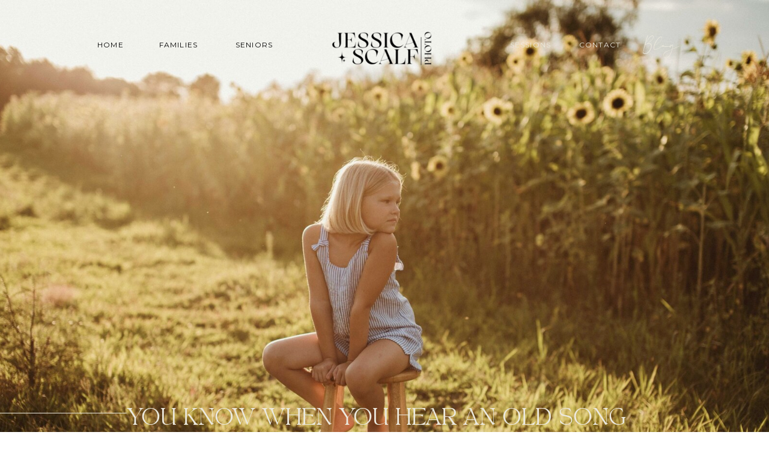

--- FILE ---
content_type: text/html; charset=UTF-8
request_url: https://jessicascalf.com/
body_size: 14790
content:
<!DOCTYPE html>
<html class="d" lang="">
  <head>
    <meta charset="UTF-8" />
    <meta name="viewport" content="width=device-width, initial-scale=1" />
    <title>HOME</title>
      <link rel="preconnect" href="https://static.showit.co" />
      <meta name="description" content="Jessica Scalf Photography is a Metro-Detroit lifestyle photography company focusing on capturing real moments and making memories." />
      <link rel="canonical" href="https://jessicascalf.com" />
      <meta property="og:image" content="https://static.showit.co/1200/LhYkrg_vRkaafX6_kVmZZw/133562/jsp_0268.jpg" />
    
    <link rel="preconnect" href="https://fonts.googleapis.com">
<link rel="preconnect" href="https://fonts.gstatic.com" crossorigin>
<link href="https://fonts.googleapis.com/css?family=Montserrat:400" rel="stylesheet" type="text/css"/>
<style>
@font-face{font-family:Cherolina;src:url('//static.showit.co/file/GmtHQBzZT1Og7_u0NisrCA/shared/cherolina-webfont.woff');}
@font-face{font-family:Aegean;src:url('//static.showit.co/file/UfpG4aofRKOb14KrmHHKLA/shared/aegean.woff');}
@font-face{font-family:Eighties Comback;src:url('//static.showit.co/file/hnkdfxDvT4erNjP1tZyh9g/shared/eightiescomeback_var-vf-webfont.woff');}
 </style>
    <script id="init_data" type="application/json">
      {"mobile":{"w":320,"bgFillType":"color","bgColor":"colors-7"},"desktop":{"w":1200,"bgMediaType":"none","bgFillType":"color","bgColor":"colors-7"},"sid":"dtor_x65scszw08eepenhq","break":768,"assetURL":"//static.showit.co","contactFormId":"133562/258234","cfAction":"aHR0cHM6Ly9jbGllbnRzZXJ2aWNlLnNob3dpdC5jby9jb250YWN0Zm9ybQ==","sgAction":"aHR0cHM6Ly9jbGllbnRzZXJ2aWNlLnNob3dpdC5jby9zb2NpYWxncmlk","blockData":[{"slug":"hero","visible":"a","states":[],"d":{"h":770,"w":1200,"bgFillType":"color","bgColor":"colors-6","bgMediaType":"none"},"m":{"h":605,"w":320,"bgFillType":"color","bgColor":"colors-6","bgMediaType":"none"}},{"slug":"cookie-cutter","visible":"a","states":[],"d":{"h":626,"w":1200,"bgFillType":"color","bgColor":"colors-6","bgMediaType":"none"},"m":{"h":892,"w":320,"bgFillType":"color","bgColor":"colors-6","bgMediaType":"none"}},{"slug":"intro","visible":"a","states":[],"d":{"h":1144,"w":1200,"bgFillType":"color","bgColor":"colors-6","bgMediaType":"none"},"m":{"h":1347,"w":320,"bgFillType":"color","bgColor":"colors-6","bgMediaType":"none"}},{"slug":"quote","visible":"a","states":[{"d":{"bgMediaType":"none"},"m":{"bgMediaType":"none"},"slug":"view-1"},{"d":{"bgMediaType":"none"},"m":{"bgMediaType":"none"},"slug":"view-1-1"},{"d":{"bgMediaType":"none"},"m":{"bgMediaType":"none"},"slug":"view-1-2"}],"d":{"h":576,"w":1200,"aav":"3","bgFillType":"color","bgColor":"colors-6","bgMediaType":"image","bgImage":{"key":"SK_vdXlGQ3-Fj2H1hYK9Yw/shared/jsp_6466.jpg","aspect_ratio":0.66755,"title":"JSP_6466","type":"asset"},"bgOpacity":12,"bgPos":"cm","bgScale":"cover","bgScroll":"p"},"m":{"h":459,"w":320,"aav":"3","bgFillType":"color","bgColor":"colors-6","bgMediaType":"image","bgImage":{"key":"SK_vdXlGQ3-Fj2H1hYK9Yw/shared/jsp_6466.jpg","aspect_ratio":0.66755,"title":"JSP_6466","type":"asset"},"bgOpacity":12,"bgPos":"cm","bgScale":"cover","bgScroll":"p"},"stateTrans":[{},{},{}]},{"slug":"seniors","visible":"a","states":[],"d":{"h":549,"w":1200,"bgFillType":"color","bgColor":"colors-4","bgMediaType":"none"},"m":{"h":800,"w":320,"bgFillType":"color","bgColor":"colors-4","bgMediaType":"none"}},{"slug":"ready-to-book","visible":"a","states":[],"d":{"h":463,"w":1200,"bgFillType":"color","bgColor":"colors-6","bgMediaType":"none"},"m":{"h":348,"w":320,"bgFillType":"color","bgColor":"colors-6","bgMediaType":"none"}},{"slug":"choose","visible":"a","states":[],"d":{"h":460,"w":1200,"bgFillType":"color","bgColor":"colors-4","bgMediaType":"none"},"m":{"h":273,"w":320,"bgFillType":"color","bgColor":"colors-4","bgMediaType":"none"}},{"slug":"family-form","visible":"a","states":[],"d":{"h":1940,"w":1200,"bgFillType":"color","bgColor":"colors-4","bgMediaType":"none"},"m":{"h":1481,"w":320,"bgFillType":"color","bgColor":"colors-4","bgMediaType":"none"}},{"slug":"maternity-nb-form","visible":"a","states":[],"d":{"h":2039,"w":1200,"bgFillType":"color","bgColor":"colors-4","bgMediaType":"none"},"m":{"h":1636,"w":320,"bgFillType":"color","bgColor":"colors-4","bgMediaType":"none"}},{"slug":"branding-form","visible":"a","states":[],"d":{"h":2097,"w":1200,"bgFillType":"color","bgColor":"colors-4","bgMediaType":"none"},"m":{"h":1469,"w":320,"bgFillType":"color","bgColor":"colors-4","bgMediaType":"none"}},{"slug":"senior-form","visible":"a","states":[],"d":{"h":2507,"w":1200,"bgFillType":"color","bgColor":"colors-4","bgMediaType":"none"},"m":{"h":1863,"w":320,"bgFillType":"color","bgColor":"colors-4","bgMediaType":"none"}},{"slug":"footer","visible":"a","states":[],"d":{"h":470,"w":1200,"bgFillType":"color","bgColor":"colors-1","bgMediaType":"none"},"m":{"h":788,"w":320,"bgFillType":"color","bgColor":"colors-1","bgMediaType":"none"}}],"elementData":[{"type":"gallery","visible":"a","id":"hero_0","blockId":"hero","m":{"x":-68,"y":313,"w":427,"h":270,"a":0},"d":{"x":-3,"y":0,"w":1206,"h":860,"a":0,"lockH":"s"},"imgs":[{"key":"1WP5Ub4ZR5-dEreidm-20Q/shared/jsp_8436.jpg","ar":1.49801},{"key":"FyTLzGAQSWqXr5K2esZMMQ/shared/jsp_4809.jpg","ar":1.49801},{"key":"_slvJwQBQa-b3whxZDERzg/shared/jsp_2569.jpg","ar":1.49801},{"key":"fs3agt7ZRmKj9_ZCY3Lruw/shared/jsp_2650.jpg","ar":1.49801}],"ch":1,"gal":"simple"},{"type":"graphic","visible":"a","id":"hero_1","blockId":"hero","m":{"x":-322,"y":14,"w":299,"h":185,"a":0,"gs":{"t":"fit"}},"d":{"x":451,"y":-19,"w":299,"h":185,"a":0,"gs":{"t":"fit"}},"c":{"key":"xqa-2nPpQ3-5TUO2U7EuEw/shared/6.png","aspect_ratio":1}},{"type":"text","visible":"a","id":"hero_2","blockId":"hero","m":{"x":103,"y":84,"w":114,"h":19,"a":0},"d":{"x":200,"y":64,"w":114,"h":19,"a":0}},{"type":"text","visible":"a","id":"hero_3","blockId":"hero","m":{"x":103,"y":113,"w":114,"h":19,"a":0},"d":{"x":326,"y":64,"w":114,"h":19,"a":0}},{"type":"text","visible":"a","id":"hero_4","blockId":"hero","m":{"x":103,"y":142,"w":114,"h":19,"a":0},"d":{"x":786,"y":64,"w":114,"h":19,"a":0}},{"type":"text","visible":"a","id":"hero_5","blockId":"hero","m":{"x":110,"y":171,"w":100,"h":22,"a":0},"d":{"x":916,"y":64,"w":85,"h":19,"a":0}},{"type":"text","visible":"a","id":"hero_6","blockId":"hero","m":{"x":110,"y":201,"w":100,"h":24,"a":0},"d":{"x":104,"y":64,"w":80,"h":19,"a":0}},{"type":"text","visible":"a","id":"hero_7","blockId":"hero","m":{"x":110,"y":14,"w":100,"h":63,"a":0},"d":{"x":1026,"y":39,"w":70,"h":44,"a":0}},{"type":"graphic","visible":"a","id":"hero_8","blockId":"hero","m":{"x":48,"y":593,"w":224,"h":224,"a":0},"d":{"x":429,"y":-47,"w":331,"h":261,"a":0},"c":{"key":"OWP7xokJTCGsrCdVjUG6vA/133562/2.png","aspect_ratio":1}},{"type":"text","visible":"a","id":"cookie-cutter_0","blockId":"cookie-cutter","m":{"x":38,"y":57,"w":245,"h":22,"a":0},"d":{"x":171,"y":-92,"w":919,"h":82,"a":0}},{"type":"text","visible":"a","id":"cookie-cutter_1","blockId":"cookie-cutter","m":{"x":45,"y":132,"w":230,"h":16,"a":0},"d":{"x":482,"y":7,"w":455,"h":62,"a":0}},{"type":"text","visible":"a","id":"cookie-cutter_2","blockId":"cookie-cutter","m":{"x":32,"y":622,"w":221,"h":101,"a":0},"d":{"x":204,"y":450,"w":827,"h":38,"a":0}},{"type":"text","visible":"a","id":"cookie-cutter_3","blockId":"cookie-cutter","m":{"x":20,"y":711,"w":263,"h":85,"a":0},"d":{"x":373,"y":503,"w":455,"h":90,"a":0}},{"type":"line","visible":"a","id":"cookie-cutter_4","blockId":"cookie-cutter","m":{"x":-82,"y":0,"w":128,"h":0,"a":0,"trIn":{"cl":"slideInLeft","d":"0.5","dl":"0"}},"d":{"x":-309,"y":-82,"w":480,"h":1,"a":0,"trIn":{"cl":"slideInLeft","d":"0.5","dl":"0"}}},{"type":"line","visible":"a","id":"cookie-cutter_5","blockId":"cookie-cutter","m":{"x":275,"y":0,"w":128,"h":0,"a":0,"trIn":{"cl":"slideInRight","d":"0.5","dl":"0"}},"d":{"x":1030,"y":469,"w":480,"h":1,"a":0,"trIn":{"cl":"slideInRight","d":"0.5","dl":"0"}}},{"type":"graphic","visible":"a","id":"cookie-cutter_6","blockId":"cookie-cutter","m":{"x":195,"y":220,"w":144,"h":173,"a":0,"gs":{"s":80}},"d":{"x":951,"y":137,"w":168,"h":168,"a":0,"gs":{"s":80}},"c":{"key":"XY_GS9bRT-e2MhSb04Ma5A/shared/jsp_8871.jpg","aspect_ratio":0.66755}},{"type":"graphic","visible":"a","id":"cookie-cutter_7","blockId":"cookie-cutter","m":{"x":80,"y":301,"w":124,"h":119,"a":0},"d":{"x":552,"y":103,"w":249,"h":241,"a":0},"c":{"key":"MaUxxLmwRWi6kc659gqjuw/shared/jsp_5917.jpg","aspect_ratio":1.49801}},{"type":"graphic","visible":"a","id":"cookie-cutter_8","blockId":"cookie-cutter","m":{"x":46,"y":282,"w":192,"h":186,"a":0},"d":{"x":482,"y":64,"w":382,"h":374,"a":0},"c":{"key":"A2atYvJzQEyIB3klYrESgQ/shared/square-10-white.png","aspect_ratio":1}},{"type":"graphic","visible":"a","id":"cookie-cutter_9","blockId":"cookie-cutter","m":{"x":27,"y":200,"w":114,"h":125,"a":0},"d":{"x":80,"y":0,"w":293,"h":311,"a":0},"c":{"key":"OWqcjlG1TRiCod6l2DsnSQ/shared/jsp_7613.jpg","aspect_ratio":0.66755}},{"type":"graphic","visible":"a","id":"cookie-cutter_10","blockId":"cookie-cutter","m":{"x":12,"y":194,"w":129,"h":131,"a":0},"d":{"x":47,"y":-10,"w":333,"h":333,"a":0},"c":{"key":"94gRdAHqT82VWAL_CQApZg/shared/square-7-white.png","aspect_ratio":1}},{"type":"graphic","visible":"a","id":"cookie-cutter_11","blockId":"cookie-cutter","m":{"x":181,"y":426,"w":107,"h":171,"a":0},"d":{"x":341,"y":120,"w":156,"h":261,"a":0},"c":{"key":"6JDRyiP8RmulieO2fGhz0g/shared/dsc_2067.jpg","aspect_ratio":1.49801}},{"type":"graphic","visible":"a","id":"cookie-cutter_12","blockId":"cookie-cutter","m":{"x":129,"y":404,"w":218,"h":218,"a":0},"d":{"x":259,"y":84,"w":333,"h":333,"a":0},"c":{"key":"j4apbhrXReedRaD-AWlfLQ/shared/square-11-white.png","aspect_ratio":1}},{"type":"graphic","visible":"a","id":"cookie-cutter_13","blockId":"cookie-cutter","m":{"x":403,"y":5,"w":46,"h":44,"a":0},"d":{"x":828,"y":69,"w":171,"h":165,"a":0},"c":{"key":"bklkiBD1Sr23Mc5rFGY9Yg/shared/jsp_4576.jpg","aspect_ratio":0.66755}},{"type":"simple","visible":"a","id":"intro_0","blockId":"intro","m":{"x":9,"y":6,"w":227,"h":309,"a":0},"d":{"x":236,"y":108,"w":334,"h":440,"a":0}},{"type":"graphic","visible":"a","id":"intro_1","blockId":"intro","m":{"x":17,"y":14,"w":212,"h":293,"a":0,"gs":{"s":50}},"d":{"x":243,"y":114,"w":320,"h":428,"a":0,"gs":{"s":50}},"c":{"key":"sDenemR9SJOLBZWDOZljKw/shared/308420606_595404525381429_5502209271635779646_n.jpg","aspect_ratio":0.79208}},{"type":"text","visible":"a","id":"intro_2","blockId":"intro","m":{"x":184,"y":315,"w":123,"h":34,"a":0},"d":{"x":587,"y":199,"w":376,"h":42,"a":0}},{"type":"text","visible":"a","id":"intro_3","blockId":"intro","m":{"x":-24,"y":361,"w":320,"h":23,"a":0},"d":{"x":587,"y":290,"w":538,"h":38,"a":0}},{"type":"text","visible":"a","id":"intro_4","blockId":"intro","m":{"x":122,"y":417,"w":171,"h":57,"a":0},"d":{"x":587,"y":359,"w":348,"h":62,"a":0}},{"type":"simple","visible":"a","id":"intro_5","blockId":"intro","m":{"x":141,"y":490,"w":163,"h":36,"a":0},"d":{"x":587,"y":438,"w":310,"h":53,"a":0}},{"type":"text","visible":"a","id":"intro_6","blockId":"intro","m":{"x":149,"y":499,"w":152,"h":17,"a":0},"d":{"x":602,"y":449,"w":281,"h":42,"a":0}},{"type":"text","visible":"a","id":"intro_7","blockId":"intro","m":{"x":79,"y":642,"w":163,"h":35,"a":0},"d":{"x":467,"y":630,"w":266,"h":35,"a":0}},{"type":"text","visible":"a","id":"intro_8","blockId":"intro","m":{"x":51,"y":648,"w":218,"h":24,"a":0},"d":{"x":491,"y":648,"w":218,"h":53,"a":0}},{"type":"text","visible":"a","id":"intro_9","blockId":"intro","m":{"x":34,"y":695,"w":254,"h":348,"a":0},"d":{"x":280,"y":724,"w":640,"h":473,"a":0}},{"type":"graphic","visible":"a","id":"intro_10","blockId":"intro","m":{"x":172,"y":-58,"w":100,"h":201,"a":300,"gs":{"t":"fit"}},"d":{"x":832,"y":151,"w":77,"h":155,"a":300,"gs":{"t":"fit"}},"c":{"key":"Scq-Rz9xQLaV1CKIQnqBkA/shared/black_splatters_6.png","aspect_ratio":0.46083}},{"type":"text","visible":"a","id":"quote_view-1_0","blockId":"quote","m":{"x":46,"y":43,"w":228,"h":360,"a":0},"d":{"x":360,"y":213,"w":481,"h":161,"a":0}},{"type":"simple","visible":"a","id":"quote_view-1_1","blockId":"quote","m":{"x":387,"y":-5,"w":224,"h":140,"a":0},"d":{"x":257,"y":132,"w":687,"h":300,"a":0}},{"type":"simple","visible":"a","id":"quote_view-1-1_0","blockId":"quote","m":{"x":413,"y":13,"w":224,"h":140,"a":0},"d":{"x":257,"y":132,"w":687,"h":300,"a":0}},{"type":"text","visible":"a","id":"quote_view-1-1_1","blockId":"quote","m":{"x":60,"y":49,"w":201,"h":34,"a":0},"d":{"x":360,"y":213,"w":481,"h":161,"a":0}},{"type":"simple","visible":"a","id":"quote_view-1-2_0","blockId":"quote","m":{"x":435,"y":63,"w":224,"h":140,"a":0},"d":{"x":257,"y":132,"w":687,"h":300,"a":0}},{"type":"text","visible":"a","id":"quote_view-1-2_1","blockId":"quote","m":{"x":42,"y":45,"w":237,"h":98,"a":0},"d":{"x":351,"y":176,"w":498,"h":212,"a":0}},{"type":"graphic","visible":"a","id":"seniors_0","blockId":"seniors","m":{"x":-118,"y":-181,"w":320,"h":414,"a":119,"o":20},"d":{"x":-213,"y":-475,"w":840,"h":1087,"a":119,"o":20},"c":{"key":"Ot8OEyeNQgWjl1c0lw2S6g/shared/boucharddesigns_light_and_shadow_16.png","aspect_ratio":0.77273}},{"type":"line","visible":"a","id":"seniors_1","blockId":"seniors","m":{"x":0,"y":914,"w":320,"h":0,"a":0},"d":{"x":-162,"y":175,"w":800,"h":1,"a":0,"lockH":"l"}},{"type":"text","visible":"a","id":"seniors_2","blockId":"seniors","m":{"x":20,"y":477,"w":222,"h":21,"a":0},"d":{"x":653,"y":35,"w":421,"h":156,"a":0}},{"type":"text","visible":"a","id":"seniors_3","blockId":"seniors","m":{"x":68,"y":563,"w":242,"h":44,"a":0},"d":{"x":665,"y":244,"w":455,"h":62,"a":0}},{"type":"graphic","visible":"a","id":"seniors_4","blockId":"seniors","m":{"x":0,"y":12,"w":320,"h":448,"a":0},"d":{"x":262,"y":-36,"w":359,"h":504,"a":0},"c":{"key":"R4YnCQKvTAmHfBo46H-bOw/shared/jsp_8920.jpg","aspect_ratio":0.66755}},{"type":"simple","visible":"a","id":"seniors_5","blockId":"seniors","m":{"x":78,"y":692,"w":164,"h":37,"a":0},"d":{"x":775,"y":329,"w":210,"h":53,"a":0}},{"type":"text","visible":"a","id":"seniors_6","blockId":"seniors","m":{"x":102,"y":699,"w":122,"h":17,"a":0},"d":{"x":740,"y":344,"w":281,"h":38,"a":0}},{"type":"text","visible":"a","id":"ready-to-book_0","blockId":"ready-to-book","m":{"x":10,"y":97,"w":166,"h":99,"a":0},"d":{"x":162,"y":70,"w":123,"h":41,"a":0}},{"type":"line","visible":"a","id":"ready-to-book_1","blockId":"ready-to-book","m":{"x":-42,"y":77,"w":128,"h":1,"a":0},"d":{"x":-337,"y":90,"w":480,"h":1,"a":0}},{"type":"simple","visible":"a","id":"ready-to-book_2","blockId":"ready-to-book","m":{"x":10,"y":196,"w":122,"h":34,"a":0},"d":{"x":188,"y":316,"w":167,"h":44,"a":0},"pc":[{"type":"show","block":"choose"}]},{"type":"text","visible":"a","id":"ready-to-book_3","blockId":"ready-to-book","m":{"x":10,"y":203,"w":121,"h":22,"a":0},"d":{"x":215,"y":329,"w":114,"h":19,"a":0},"pc":[{"type":"show","block":"choose"}]},{"type":"graphic","visible":"a","id":"ready-to-book_4","blockId":"ready-to-book","m":{"x":160,"y":18,"w":153,"h":220,"a":0},"d":{"x":559,"y":19,"w":289,"h":416,"a":0},"c":{"key":"BGIkcPAZRHq6D-cquMxaQQ/shared/jsp_4025.jpg","aspect_ratio":0.66755}},{"type":"graphic","visible":"a","id":"ready-to-book_5","blockId":"ready-to-book","m":{"x":160,"y":101,"w":155,"h":220,"a":0,"gs":{"s":80}},"d":{"x":759,"y":13,"w":292,"h":416,"a":0,"gs":{"s":80}},"c":{"key":"QBrs4eH3Qh2H1L2RnoOwIw/shared/jsp_5160.jpg","aspect_ratio":0.60112}},{"type":"text","visible":"a","id":"choose_0","blockId":"choose","m":{"x":8,"y":18,"w":246,"h":19,"a":0},"d":{"x":356,"y":49,"w":488,"h":29,"a":0}},{"type":"line","visible":"a","id":"choose_1","blockId":"choose","m":{"x":261,"y":26,"w":320,"h":1,"a":0},"d":{"x":-132,"y":67,"w":480,"h":1,"a":0}},{"type":"text","visible":"a","id":"choose_2","blockId":"choose","m":{"x":100,"y":67,"w":122,"h":18,"a":0},"d":{"x":524,"y":149,"w":122,"h":29,"a":0},"pc":[{"type":"show","block":"family-form"}]},{"type":"text","visible":"a","id":"choose_3","blockId":"choose","m":{"x":8,"y":96,"w":305,"h":19,"a":0},"d":{"x":433,"y":190,"w":305,"h":29,"a":0},"pc":[{"type":"show","block":"senior-form"}]},{"type":"text","visible":"a","id":"choose_4","blockId":"choose","m":{"x":16,"y":127,"w":288,"h":19,"a":0},"d":{"x":441,"y":231,"w":288,"h":29,"a":0},"pc":[{"type":"show","block":"maternity-nb-form"}]},{"type":"text","visible":"a","id":"choose_5","blockId":"choose","m":{"x":8,"y":157,"w":305,"h":19,"a":0},"d":{"x":433,"y":272,"w":305,"h":29,"a":0},"pc":[{"type":"show","block":"branding-form"}]},{"type":"text","visible":"a","id":"choose_6","blockId":"choose","m":{"x":0,"y":187,"w":320,"h":20,"a":0},"d":{"x":433,"y":313,"w":334,"h":29,"a":0}},{"type":"text","visible":"a","id":"choose_7","blockId":"choose","m":{"x":8,"y":234,"w":305,"h":29,"a":0},"d":{"x":433,"y":388,"w":305,"h":29,"a":0}},{"type":"iframe","visible":"a","id":"family-form_0","blockId":"family-form","m":{"x":7,"y":30,"w":306,"h":1426,"a":0},"d":{"x":198,"y":36,"w":805,"h":1869,"a":0}},{"type":"iframe","visible":"a","id":"maternity-nb-form_0","blockId":"maternity-nb-form","m":{"x":7,"y":30,"w":303,"h":1574,"a":0},"d":{"x":198,"y":36,"w":805,"h":1960,"a":0}},{"type":"iframe","visible":"a","id":"branding-form_0","blockId":"branding-form","m":{"x":7,"y":30,"w":307,"h":1416,"a":0},"d":{"x":208,"y":50,"w":805,"h":2023,"a":0}},{"type":"iframe","visible":"a","id":"senior-form_0","blockId":"senior-form","m":{"x":10,"y":30,"w":303,"h":1821,"a":0},"d":{"x":198,"y":36,"w":805,"h":2400,"a":0}},{"type":"graphic","visible":"a","id":"footer_0","blockId":"footer","m":{"x":-250,"y":250,"w":224,"h":150,"a":0},"d":{"x":0,"y":-28,"w":175,"h":175,"a":0},"c":{"key":"-MCGmGQtRl65hgLeMAc0Cg/shared/jsp_7390-2.jpg","aspect_ratio":0.66755}},{"type":"graphic","visible":"a","id":"footer_1","blockId":"footer","m":{"x":-334,"y":243,"w":224,"h":150,"a":0},"d":{"x":175,"y":-28,"w":175,"h":175,"a":0},"c":{"key":"8uhW1Kp2Qu-Gn8BzxT67YQ/shared/jsp_3178.jpg","aspect_ratio":1.49801}},{"type":"graphic","visible":"a","id":"footer_2","blockId":"footer","m":{"x":-321,"y":243,"w":224,"h":150,"a":0},"d":{"x":350,"y":-28,"w":175,"h":175,"a":0},"c":{"key":"3MM6f5JVRpKes5sarkuXzg/shared/jsp_6554.jpg","aspect_ratio":0.66755}},{"type":"graphic","visible":"a","id":"footer_3","blockId":"footer","m":{"x":-264,"y":207,"w":224,"h":150,"a":0},"d":{"x":525,"y":-28,"w":175,"h":175,"a":0},"c":{"key":"6Fjnsy5RR8iV2iwBukitoQ/shared/jsp_1464.jpg","aspect_ratio":1.49801}},{"type":"graphic","visible":"a","id":"footer_4","blockId":"footer","m":{"x":-334,"y":243,"w":224,"h":150,"a":0},"d":{"x":700,"y":-28,"w":175,"h":175,"a":0},"c":{"key":"EF5c-lumRRi035YJgbKANw/shared/jsp_6496.jpg","aspect_ratio":0.66755}},{"type":"graphic","visible":"a","id":"footer_5","blockId":"footer","m":{"x":-378,"y":352,"w":224,"h":150,"a":0},"d":{"x":875,"y":-28,"w":175,"h":175,"a":0},"c":{"key":"yHx1axESTbCXnE5QzRo-tw/shared/jsp_0998-2.jpg","aspect_ratio":0.66755}},{"type":"graphic","visible":"a","id":"footer_6","blockId":"footer","m":{"x":-404,"y":564,"w":224,"h":150,"a":0},"d":{"x":1050,"y":-28,"w":175,"h":175,"a":0},"c":{"key":"bAID03KBSkiBW3T0RcQhzw/shared/jsp_8601.jpg","aspect_ratio":0.66755}},{"type":"graphic","visible":"a","id":"footer_7","blockId":"footer","m":{"x":334,"y":593,"w":224,"h":150,"a":0},"d":{"x":-175,"y":-28,"w":175,"h":175,"a":0},"c":{"key":"dsjrjTHCQcazc515eI3bKw/shared/dsc_0620.jpg","aspect_ratio":0.66755}},{"type":"graphic","visible":"a","id":"footer_8","blockId":"footer","m":{"x":385,"y":564,"w":224,"h":150,"a":0},"d":{"x":1225,"y":-28,"w":175,"h":175,"a":0},"c":{"key":"WueLSfq6Q-2G7R6ZXqR7nA/shared/dsc_0551-2.jpg","aspect_ratio":1.49801}},{"type":"text","visible":"a","id":"footer_9","blockId":"footer","m":{"x":18,"y":144,"w":114,"h":19,"a":0},"d":{"x":486,"y":193,"w":114,"h":19,"a":0}},{"type":"text","visible":"a","id":"footer_10","blockId":"footer","m":{"x":18,"y":170,"w":114,"h":19,"a":0},"d":{"x":486,"y":225,"w":114,"h":19,"a":0}},{"type":"text","visible":"a","id":"footer_11","blockId":"footer","m":{"x":18,"y":196,"w":114,"h":19,"a":0},"d":{"x":486,"y":256,"w":114,"h":19,"a":0}},{"type":"text","visible":"a","id":"footer_12","blockId":"footer","m":{"x":21,"y":250,"w":114,"h":19,"a":0},"d":{"x":486,"y":318,"w":114,"h":19,"a":0}},{"type":"text","visible":"a","id":"footer_13","blockId":"footer","m":{"x":18,"y":222,"w":114,"h":19,"a":0},"d":{"x":486,"y":288,"w":114,"h":19,"a":0}},{"type":"text","visible":"a","id":"footer_14","blockId":"footer","m":{"x":21,"y":306,"w":114,"h":19,"a":0},"d":{"x":429,"y":383,"w":229,"h":19,"a":0}},{"type":"graphic","visible":"a","id":"footer_15","blockId":"footer","m":{"x":6,"y":508,"w":144,"h":217,"a":0},"d":{"x":680,"y":84,"w":244,"h":363,"a":0},"c":{"key":"dMJzJ4NHTQ2l1o1lNMqXpg/shared/7v7a0121.jpg","aspect_ratio":0.66667}},{"type":"text","visible":"a","id":"footer_16","blockId":"footer","m":{"x":155,"y":523,"w":131,"h":22,"a":0},"d":{"x":945,"y":206,"w":157,"h":29,"a":0}},{"type":"text","visible":"a","id":"footer_17","blockId":"footer","m":{"x":160,"y":554,"w":157,"h":111,"a":0},"d":{"x":945,"y":244,"w":227,"h":106,"a":0}},{"type":"text","visible":"a","id":"footer_18","blockId":"footer","m":{"x":160,"y":694,"w":114,"h":17,"a":0},"d":{"x":945,"y":350,"w":125,"h":17,"a":0}},{"type":"graphic","visible":"a","id":"footer_19","blockId":"footer","m":{"x":167,"y":146,"w":139,"h":149,"a":0},"d":{"x":117,"y":99,"w":218,"h":228,"a":0},"c":{"key":"hhx7qwh5QYeFF4zwm1-ahg/shared/jsp_6502.jpg","aspect_ratio":0.66755}},{"type":"graphic","visible":"a","id":"footer_20","blockId":"footer","m":{"x":132,"y":127,"w":208,"h":209,"a":0},"d":{"x":62,"y":63,"w":327,"h":327,"a":0},"c":{"key":"A2atYvJzQEyIB3klYrESgQ/shared/square-10-white.png","aspect_ratio":1}},{"type":"text","visible":"a","id":"footer_21","blockId":"footer","m":{"x":40,"y":438,"w":230,"h":34,"a":0},"d":{"x":57,"y":390,"w":361,"h":38,"a":0}},{"type":"text","visible":"a","id":"footer_22","blockId":"footer","m":{"x":1,"y":771,"w":319,"h":17,"a":0},"d":{"x":875,"y":453,"w":318,"h":17,"a":0}},{"type":"icon","visible":"a","id":"footer_23","blockId":"footer","m":{"x":172,"y":374,"w":39,"h":39,"a":0},"d":{"x":35,"y":217,"w":27,"h":28,"a":0}},{"type":"icon","visible":"a","id":"footer_24","blockId":"footer","m":{"x":108,"y":374,"w":39,"h":39,"a":0},"d":{"x":35,"y":261,"w":27,"h":28,"a":0}},{"type":"simple","visible":"a","id":"footer_25","blockId":"footer","m":{"x":-7,"y":-29,"w":341,"h":123,"a":0},"d":{"x":449,"y":110,"w":189,"h":74,"a":0}},{"type":"graphic","visible":"a","id":"footer_26","blockId":"footer","m":{"x":-1,"y":-17,"w":321,"h":129,"a":0},"d":{"x":442,"y":117,"w":204,"h":61,"a":0},"c":{"key":"OWP7xokJTCGsrCdVjUG6vA/133562/2.png","aspect_ratio":1}}]}
    </script>
    <link
      rel="stylesheet"
      type="text/css"
      href="https://cdnjs.cloudflare.com/ajax/libs/animate.css/3.4.0/animate.min.css"
    />
    <script
      id="si-jquery"
      src="https://ajax.googleapis.com/ajax/libs/jquery/3.5.1/jquery.min.js"
    ></script>
    		
		<script src="//lib.showit.co/engine/2.4.3/showit-lib.min.js"></script>
		<script src="//lib.showit.co/engine/2.4.3/showit.min.js"></script>

    <script>
      
      function initPage(){
      
      }
    </script>
    <link rel="stylesheet" type="text/css" href="//lib.showit.co/engine/2.4.3/showit.css" />
    <style id="si-page-css">
      html.m {background-color:rgba(255,255,255,1);}
html.d {background-color:rgba(255,255,255,1);}
.d .se:has(.st-primary) {border-radius:10px;box-shadow:none;opacity:1;overflow:hidden;}
.d .st-primary {padding:10px 14px 10px 14px;border-width:0px;border-color:rgba(0,0,0,1);background-color:rgba(0,0,0,1);background-image:none;border-radius:inherit;transition-duration:0.5s;}
.d .st-primary span {color:rgba(255,255,255,1);font-family:'Montserrat';font-weight:400;font-style:normal;font-size:12px;text-align:center;text-transform:uppercase;letter-spacing:0.1em;line-height:1.8;transition-duration:0.5s;}
.d .se:has(.st-primary:hover) {}
.d .st-primary.se-button:hover {background-color:rgba(0,0,0,1);background-image:none;transition-property:background-color,background-image;}
.d .st-primary.se-button:hover span {}
.m .se:has(.st-primary) {border-radius:10px;box-shadow:none;opacity:1;overflow:hidden;}
.m .st-primary {padding:10px 14px 10px 14px;border-width:0px;border-color:rgba(0,0,0,1);background-color:rgba(0,0,0,1);background-image:none;border-radius:inherit;}
.m .st-primary span {color:rgba(255,255,255,1);font-family:'Montserrat';font-weight:400;font-style:normal;font-size:12px;text-align:center;text-transform:uppercase;letter-spacing:0.1em;line-height:1.8;}
.d .se:has(.st-secondary) {border-radius:10px;box-shadow:none;opacity:1;overflow:hidden;}
.d .st-secondary {padding:10px 14px 10px 14px;border-width:2px;border-color:rgba(0,0,0,1);background-color:rgba(0,0,0,0);background-image:none;border-radius:inherit;transition-duration:0.5s;}
.d .st-secondary span {color:rgba(0,0,0,1);font-family:'Montserrat';font-weight:400;font-style:normal;font-size:12px;text-align:center;text-transform:uppercase;letter-spacing:0.1em;line-height:1.8;transition-duration:0.5s;}
.d .se:has(.st-secondary:hover) {}
.d .st-secondary.se-button:hover {border-color:rgba(0,0,0,0.7);background-color:rgba(0,0,0,0);background-image:none;transition-property:border-color,background-color,background-image;}
.d .st-secondary.se-button:hover span {color:rgba(0,0,0,0.7);transition-property:color;}
.m .se:has(.st-secondary) {border-radius:10px;box-shadow:none;opacity:1;overflow:hidden;}
.m .st-secondary {padding:10px 14px 10px 14px;border-width:2px;border-color:rgba(0,0,0,1);background-color:rgba(0,0,0,0);background-image:none;border-radius:inherit;}
.m .st-secondary span {color:rgba(0,0,0,1);font-family:'Montserrat';font-weight:400;font-style:normal;font-size:12px;text-align:center;text-transform:uppercase;letter-spacing:0.1em;line-height:1.8;}
.d .st-d-title {color:rgba(0,0,0,1);text-transform:uppercase;line-height:1.5;letter-spacing:0em;font-size:36px;text-align:left;font-family:'Aegean';font-weight:400;font-style:normal;}
.d .st-d-title.se-rc a {color:rgba(0,0,0,1);}
.d .st-d-title.se-rc a:hover {text-decoration:underline;color:rgba(0,0,0,1);opacity:0.8;}
.m .st-m-title {color:rgba(0,0,0,1);text-transform:uppercase;line-height:1.5;letter-spacing:0em;font-size:18px;text-align:left;font-family:'Aegean';font-weight:400;font-style:normal;}
.m .st-m-title.se-rc a {color:rgba(0,0,0,1);}
.m .st-m-title.se-rc a:hover {text-decoration:underline;color:rgba(0,0,0,1);opacity:0.8;}
.d .st-d-heading {color:rgba(25,25,26,1);text-transform:uppercase;line-height:1.1;letter-spacing:0.05em;font-size:24px;text-align:center;font-family:'Eighties Comback';font-weight:400;font-style:normal;}
.d .st-d-heading.se-rc a {color:rgba(25,25,26,1);}
.d .st-d-heading.se-rc a:hover {text-decoration:underline;color:rgba(25,25,26,1);opacity:0.8;}
.m .st-m-heading {color:rgba(25,25,26,1);text-transform:uppercase;line-height:1.1;letter-spacing:0.05em;font-size:17px;text-align:center;font-family:'Eighties Comback';font-weight:400;font-style:normal;}
.m .st-m-heading.se-rc a {color:rgba(25,25,26,1);}
.m .st-m-heading.se-rc a:hover {text-decoration:underline;color:rgba(25,25,26,1);opacity:0.8;}
.d .st-d-subheading {color:rgba(25,25,26,1);text-transform:uppercase;line-height:1.8;letter-spacing:0.1em;font-size:12px;text-align:center;font-family:'Montserrat';font-weight:400;font-style:normal;}
.d .st-d-subheading.se-rc a {color:rgba(25,25,26,1);}
.d .st-d-subheading.se-rc a:hover {text-decoration:underline;color:rgba(25,25,26,1);opacity:0.8;}
.m .st-m-subheading {color:rgba(25,25,26,1);text-transform:uppercase;line-height:1.8;letter-spacing:0.1em;font-size:12px;text-align:center;font-family:'Montserrat';font-weight:400;font-style:normal;}
.m .st-m-subheading.se-rc a {color:rgba(25,25,26,1);}
.m .st-m-subheading.se-rc a:hover {text-decoration:underline;color:rgba(25,25,26,1);opacity:0.8;}
.d .st-d-paragraph {color:rgba(25,25,26,1);line-height:1.8;letter-spacing:0em;font-size:15px;text-align:justify;font-family:'Brody';font-weight:400;font-style:normal;}
.d .st-d-paragraph.se-rc a {color:rgba(25,25,26,1);}
.d .st-d-paragraph.se-rc a:hover {text-decoration:underline;color:rgba(25,25,26,1);opacity:0.8;}
.m .st-m-paragraph {color:rgba(25,25,26,1);line-height:1.8;letter-spacing:0.1em;font-size:10px;text-align:left;font-family:'Brody';font-weight:400;font-style:normal;}
.m .st-m-paragraph.se-rc a {color:rgba(25,25,26,1);}
.m .st-m-paragraph.se-rc a:hover {text-decoration:underline;color:rgba(25,25,26,1);opacity:0.8;}
.m .sib-hero {height:605px;}
.d .sib-hero {height:770px;}
.m .sib-hero .ss-bg {background-color:rgba(236,233,221,1);}
.d .sib-hero .ss-bg {background-color:rgba(236,233,221,1);}
.d .sie-hero_0 {left:-3px;top:0px;width:1206px;height:860px;}
.m .sie-hero_0 {left:-68px;top:313px;width:427px;height:270px;}
.sie-hero_0 img {border:none;}
.d .sie-hero_0 .se-img {background-repeat:no-repeat;background-size:cover;background-position:50% 50%;}
.m .sie-hero_0 .se-img {background-repeat:no-repeat;background-size:cover;background-position:50% 50%;}
.d .sie-hero_1 {left:451px;top:-19px;width:299px;height:185px;}
.m .sie-hero_1 {left:-322px;top:14px;width:299px;height:185px;}
.d .sie-hero_1 .se-img {background-repeat:no-repeat;background-size:contain;background-position:50%;border-radius:inherit;}
.m .sie-hero_1 .se-img {background-repeat:no-repeat;background-size:contain;background-position:50%;border-radius:inherit;}
.d .sie-hero_2:hover {opacity:1;transition-duration:0.5s;transition-property:opacity;}
.m .sie-hero_2:hover {opacity:1;transition-duration:0.5s;transition-property:opacity;}
.d .sie-hero_2 {left:200px;top:64px;width:114px;height:19px;transition-duration:0.5s;transition-property:opacity;}
.m .sie-hero_2 {left:103px;top:84px;width:114px;height:19px;transition-duration:0.5s;transition-property:opacity;}
.d .sie-hero_2-text:hover {color:rgba(190,131,76,1);}
.m .sie-hero_2-text:hover {color:rgba(190,131,76,1);}
.d .sie-hero_2-text {color:rgba(0,0,0,1);transition-duration:0.5s;transition-property:color;}
.m .sie-hero_2-text {color:rgba(0,0,0,1);transition-duration:0.5s;transition-property:color;}
.d .sie-hero_3:hover {opacity:1;transition-duration:0.5s;transition-property:opacity;}
.m .sie-hero_3:hover {opacity:1;transition-duration:0.5s;transition-property:opacity;}
.d .sie-hero_3 {left:326px;top:64px;width:114px;height:19px;transition-duration:0.5s;transition-property:opacity;}
.m .sie-hero_3 {left:103px;top:113px;width:114px;height:19px;transition-duration:0.5s;transition-property:opacity;}
.d .sie-hero_3-text:hover {color:rgba(190,131,76,1);}
.m .sie-hero_3-text:hover {color:rgba(190,131,76,1);}
.d .sie-hero_3-text {color:rgba(0,0,0,1);transition-duration:0.5s;transition-property:color;}
.m .sie-hero_3-text {color:rgba(0,0,0,1);transition-duration:0.5s;transition-property:color;}
.d .sie-hero_4:hover {opacity:1;transition-duration:0.5s;transition-property:opacity;}
.m .sie-hero_4:hover {opacity:1;transition-duration:0.5s;transition-property:opacity;}
.d .sie-hero_4 {left:786px;top:64px;width:114px;height:19px;transition-duration:0.5s;transition-property:opacity;}
.m .sie-hero_4 {left:103px;top:142px;width:114px;height:19px;transition-duration:0.5s;transition-property:opacity;}
.d .sie-hero_4-text:hover {color:rgba(190,131,76,1);}
.m .sie-hero_4-text:hover {color:rgba(190,131,76,1);}
.d .sie-hero_4-text {color:rgba(236,233,221,1);transition-duration:0.5s;transition-property:color;}
.m .sie-hero_4-text {color:rgba(0,0,0,1);transition-duration:0.5s;transition-property:color;}
.d .sie-hero_5:hover {opacity:1;transition-duration:0.5s;transition-property:opacity;}
.m .sie-hero_5:hover {opacity:1;transition-duration:0.5s;transition-property:opacity;}
.d .sie-hero_5 {left:916px;top:64px;width:85px;height:19px;transition-duration:0.5s;transition-property:opacity;}
.m .sie-hero_5 {left:110px;top:171px;width:100px;height:22px;transition-duration:0.5s;transition-property:opacity;}
.d .sie-hero_5-text:hover {color:rgba(190,131,76,1);}
.m .sie-hero_5-text:hover {color:rgba(190,131,76,1);}
.d .sie-hero_5-text {color:rgba(236,233,221,1);transition-duration:0.5s;transition-property:color;}
.m .sie-hero_5-text {color:rgba(0,0,0,1);transition-duration:0.5s;transition-property:color;}
.d .sie-hero_6:hover {opacity:1;transition-duration:0.5s;transition-property:opacity;}
.m .sie-hero_6:hover {opacity:1;transition-duration:0.5s;transition-property:opacity;}
.d .sie-hero_6 {left:104px;top:64px;width:80px;height:19px;transition-duration:0.5s;transition-property:opacity;}
.m .sie-hero_6 {left:110px;top:201px;width:100px;height:24px;transition-duration:0.5s;transition-property:opacity;}
.d .sie-hero_6-text:hover {color:rgba(190,131,76,1);}
.m .sie-hero_6-text:hover {color:rgba(190,131,76,1);}
.d .sie-hero_6-text {color:rgba(0,0,0,1);transition-duration:0.5s;transition-property:color;}
.m .sie-hero_6-text {color:rgba(0,0,0,1);transition-duration:0.5s;transition-property:color;}
.d .sie-hero_7:hover {opacity:1;transition-duration:0.5s;transition-property:opacity;}
.m .sie-hero_7:hover {opacity:1;transition-duration:0.5s;transition-property:opacity;}
.d .sie-hero_7 {left:1026px;top:39px;width:70px;height:44px;transition-duration:0.5s;transition-property:opacity;}
.m .sie-hero_7 {left:110px;top:14px;width:100px;height:63px;transition-duration:0.5s;transition-property:opacity;}
.d .sie-hero_7-text:hover {color:rgba(190,131,76,1);}
.m .sie-hero_7-text:hover {color:rgba(190,131,76,1);}
.d .sie-hero_7-text {color:rgba(236,233,221,1);text-transform:none;line-height:1.8;letter-spacing:0em;font-size:41px;font-family:'Cherolina';font-weight:400;font-style:normal;transition-duration:0.5s;transition-property:color;}
.m .sie-hero_7-text {color:rgba(0,0,0,1);text-transform:none;line-height:1.8;letter-spacing:0em;font-size:41px;font-family:'Cherolina';font-weight:400;font-style:normal;transition-duration:0.5s;transition-property:color;}
.d .sie-hero_8 {left:429px;top:-47px;width:331px;height:261px;}
.m .sie-hero_8 {left:48px;top:593px;width:224px;height:224px;}
.d .sie-hero_8 .se-img {background-repeat:no-repeat;background-size:cover;background-position:50% 50%;border-radius:inherit;}
.m .sie-hero_8 .se-img {background-repeat:no-repeat;background-size:cover;background-position:50% 50%;border-radius:inherit;}
.m .sib-cookie-cutter {height:892px;}
.d .sib-cookie-cutter {height:626px;}
.m .sib-cookie-cutter .ss-bg {background-color:rgba(236,233,221,1);}
.d .sib-cookie-cutter .ss-bg {background-color:rgba(236,233,221,1);}
.d .sie-cookie-cutter_0 {left:171px;top:-92px;width:919px;height:82px;}
.m .sie-cookie-cutter_0 {left:38px;top:57px;width:245px;height:22px;}
.d .sie-cookie-cutter_0-text {color:rgba(236,233,221,1);font-size:28px;text-align:left;}
.m .sie-cookie-cutter_0-text {color:rgba(25,25,26,1);font-size:18px;text-align:left;}
.d .sie-cookie-cutter_1 {left:482px;top:7px;width:455px;height:62px;}
.m .sie-cookie-cutter_1 {left:45px;top:132px;width:230px;height:16px;}
.d .sie-cookie-cutter_1-text {color:rgba(25,25,26,1);line-height:1.2;text-align:right;}
.m .sie-cookie-cutter_1-text {color:rgba(25,25,26,1);line-height:1.2;text-align:right;}
.d .sie-cookie-cutter_2 {left:204px;top:450px;width:827px;height:38px;}
.m .sie-cookie-cutter_2 {left:32px;top:622px;width:221px;height:101px;}
.d .sie-cookie-cutter_2-text {font-size:28px;text-align:right;}
.m .sie-cookie-cutter_2-text {font-size:18px;text-align:right;}
.d .sie-cookie-cutter_3 {left:373px;top:503px;width:455px;height:90px;}
.m .sie-cookie-cutter_3 {left:20px;top:711px;width:263px;height:85px;}
.d .sie-cookie-cutter_3-text {line-height:1.4;font-size:12px;text-align:left;}
.m .sie-cookie-cutter_3-text {line-height:1.4;font-size:12px;text-align:left;}
.d .sie-cookie-cutter_4 {left:-309px;top:-82px;width:480px;height:1px;}
.m .sie-cookie-cutter_4 {left:-82px;top:0px;width:128px;height:0px;}
.se-line {width:auto;height:auto;}
.sie-cookie-cutter_4 svg {vertical-align:top;overflow:visible;pointer-events:none;box-sizing:content-box;}
.m .sie-cookie-cutter_4 svg {stroke:rgba(236,233,221,1);transform:scaleX(1);padding:0px;height:0px;width:128px;}
.d .sie-cookie-cutter_4 svg {stroke:rgba(236,233,221,1);transform:scaleX(1);padding:0.5px;height:1px;width:480px;}
.m .sie-cookie-cutter_4 line {stroke-linecap:butt;stroke-width:0;stroke-dasharray:none;pointer-events:all;}
.d .sie-cookie-cutter_4 line {stroke-linecap:butt;stroke-width:1;stroke-dasharray:none;pointer-events:all;}
.d .sie-cookie-cutter_5 {left:1030px;top:469px;width:480px;height:1px;}
.m .sie-cookie-cutter_5 {left:275px;top:0px;width:128px;height:0px;}
.sie-cookie-cutter_5 svg {vertical-align:top;overflow:visible;pointer-events:none;box-sizing:content-box;}
.m .sie-cookie-cutter_5 svg {stroke:rgba(0,0,0,1);transform:scaleX(1);padding:0px;height:0px;width:128px;}
.d .sie-cookie-cutter_5 svg {stroke:rgba(0,0,0,1);transform:scaleX(1);padding:0.5px;height:1px;width:480px;}
.m .sie-cookie-cutter_5 line {stroke-linecap:butt;stroke-width:0;stroke-dasharray:none;pointer-events:all;}
.d .sie-cookie-cutter_5 line {stroke-linecap:butt;stroke-width:1;stroke-dasharray:none;pointer-events:all;}
.d .sie-cookie-cutter_6 {left:951px;top:137px;width:168px;height:168px;}
.m .sie-cookie-cutter_6 {left:195px;top:220px;width:144px;height:173px;}
.d .sie-cookie-cutter_6 .se-img {background-repeat:no-repeat;background-size:cover;background-position:80% 80%;border-radius:inherit;}
.m .sie-cookie-cutter_6 .se-img {background-repeat:no-repeat;background-size:cover;background-position:80% 80%;border-radius:inherit;}
.d .sie-cookie-cutter_7 {left:552px;top:103px;width:249px;height:241px;}
.m .sie-cookie-cutter_7 {left:80px;top:301px;width:124px;height:119px;}
.d .sie-cookie-cutter_7 .se-img {background-repeat:no-repeat;background-size:cover;background-position:50% 50%;border-radius:inherit;}
.m .sie-cookie-cutter_7 .se-img {background-repeat:no-repeat;background-size:cover;background-position:50% 50%;border-radius:inherit;}
.d .sie-cookie-cutter_8 {left:482px;top:64px;width:382px;height:374px;}
.m .sie-cookie-cutter_8 {left:46px;top:282px;width:192px;height:186px;}
.d .sie-cookie-cutter_8 .se-img {background-repeat:no-repeat;background-size:cover;background-position:50% 50%;border-radius:inherit;}
.m .sie-cookie-cutter_8 .se-img {background-repeat:no-repeat;background-size:cover;background-position:50% 50%;border-radius:inherit;}
.d .sie-cookie-cutter_9 {left:80px;top:0px;width:293px;height:311px;}
.m .sie-cookie-cutter_9 {left:27px;top:200px;width:114px;height:125px;}
.d .sie-cookie-cutter_9 .se-img {background-repeat:no-repeat;background-size:cover;background-position:50% 50%;border-radius:inherit;}
.m .sie-cookie-cutter_9 .se-img {background-repeat:no-repeat;background-size:cover;background-position:50% 50%;border-radius:inherit;}
.d .sie-cookie-cutter_10 {left:47px;top:-10px;width:333px;height:333px;}
.m .sie-cookie-cutter_10 {left:12px;top:194px;width:129px;height:131px;}
.d .sie-cookie-cutter_10 .se-img {background-repeat:no-repeat;background-size:cover;background-position:50% 50%;border-radius:inherit;}
.m .sie-cookie-cutter_10 .se-img {background-repeat:no-repeat;background-size:cover;background-position:50% 50%;border-radius:inherit;}
.d .sie-cookie-cutter_11 {left:341px;top:120px;width:156px;height:261px;}
.m .sie-cookie-cutter_11 {left:181px;top:426px;width:107px;height:171px;}
.d .sie-cookie-cutter_11 .se-img {background-repeat:no-repeat;background-size:cover;background-position:50% 50%;border-radius:inherit;}
.m .sie-cookie-cutter_11 .se-img {background-repeat:no-repeat;background-size:cover;background-position:50% 50%;border-radius:inherit;}
.d .sie-cookie-cutter_12 {left:259px;top:84px;width:333px;height:333px;}
.m .sie-cookie-cutter_12 {left:129px;top:404px;width:218px;height:218px;}
.d .sie-cookie-cutter_12 .se-img {background-repeat:no-repeat;background-size:cover;background-position:50% 50%;border-radius:inherit;}
.m .sie-cookie-cutter_12 .se-img {background-repeat:no-repeat;background-size:cover;background-position:50% 50%;border-radius:inherit;}
.d .sie-cookie-cutter_13 {left:828px;top:69px;width:171px;height:165px;}
.m .sie-cookie-cutter_13 {left:403px;top:5px;width:46px;height:44px;}
.d .sie-cookie-cutter_13 .se-img {background-repeat:no-repeat;background-size:cover;background-position:50% 50%;border-radius:inherit;}
.m .sie-cookie-cutter_13 .se-img {background-repeat:no-repeat;background-size:cover;background-position:50% 50%;border-radius:inherit;}
.m .sib-intro {height:1347px;}
.d .sib-intro {height:1144px;}
.m .sib-intro .ss-bg {background-color:rgba(236,233,221,1);}
.d .sib-intro .ss-bg {background-color:rgba(236,233,221,1);}
.d .sie-intro_0 {left:236px;top:108px;width:334px;height:440px;border-radius:50%;}
.m .sie-intro_0 {left:9px;top:6px;width:227px;height:309px;border-radius:50%;}
.d .sie-intro_0 .se-simple:hover {}
.m .sie-intro_0 .se-simple:hover {}
.d .sie-intro_0 .se-simple {border-color:rgba(0,0,0,1);border-width:1px;background-color:rgba(0,0,0,0);border-style:solid;border-radius:inherit;}
.m .sie-intro_0 .se-simple {border-color:rgba(0,0,0,1);border-width:1px;background-color:rgba(0,0,0,0);border-style:solid;border-radius:inherit;}
.d .sie-intro_1 {left:243px;top:114px;width:320px;height:428px;border-radius:50%;}
.m .sie-intro_1 {left:17px;top:14px;width:212px;height:293px;border-radius:50%;}
.d .sie-intro_1 .se-img {background-repeat:no-repeat;background-size:cover;background-position:50% 50%;border-radius:inherit;}
.m .sie-intro_1 .se-img {background-repeat:no-repeat;background-size:cover;background-position:50% 50%;border-radius:inherit;}
.d .sie-intro_2:hover {opacity:1;transition-duration:0.5s;transition-property:opacity;}
.m .sie-intro_2:hover {opacity:1;transition-duration:0.5s;transition-property:opacity;}
.d .sie-intro_2 {left:587px;top:199px;width:376px;height:42px;transition-duration:0.5s;transition-property:opacity;}
.m .sie-intro_2 {left:184px;top:315px;width:123px;height:34px;transition-duration:0.5s;transition-property:opacity;}
.d .sie-intro_2-text:hover {color:rgba(173,182,168,1);}
.m .sie-intro_2-text:hover {color:rgba(173,182,168,1);}
.d .sie-intro_2-text {color:rgba(0,0,0,1);text-transform:none;line-height:1.8;letter-spacing:0em;font-size:65px;text-align:left;font-family:'Cherolina';font-weight:400;font-style:normal;transition-duration:0.5s;transition-property:color;}
.m .sie-intro_2-text {color:rgba(0,0,0,1);text-transform:none;line-height:1.8;letter-spacing:0em;font-size:32px;text-align:left;font-family:'Cherolina';font-weight:400;font-style:normal;transition-duration:0.5s;transition-property:color;}
.d .sie-intro_3 {left:587px;top:290px;width:538px;height:38px;}
.m .sie-intro_3 {left:-24px;top:361px;width:320px;height:23px;}
.d .sie-intro_3-text {font-size:23px;text-align:left;}
.m .sie-intro_3-text {font-size:18px;text-align:right;}
.d .sie-intro_4 {left:587px;top:359px;width:348px;height:62px;}
.m .sie-intro_4 {left:122px;top:417px;width:171px;height:57px;}
.d .sie-intro_4-text {line-height:1.4;font-size:10px;text-align:left;}
.m .sie-intro_4-text {line-height:1.4;font-size:10px;text-align:right;}
.d .sie-intro_5:hover {opacity:1;transition-duration:0.5s;transition-property:opacity;}
.m .sie-intro_5:hover {opacity:1;transition-duration:0.5s;transition-property:opacity;}
.d .sie-intro_5 {left:587px;top:438px;width:310px;height:53px;transition-duration:0.5s;transition-property:opacity;}
.m .sie-intro_5 {left:141px;top:490px;width:163px;height:36px;transition-duration:0.5s;transition-property:opacity;}
.d .sie-intro_5 .se-simple:hover {background-color:rgba(190,131,76,1);}
.m .sie-intro_5 .se-simple:hover {background-color:rgba(190,131,76,1);}
.d .sie-intro_5 .se-simple {background-color:rgba(45,44,43,1);transition-duration:0.5s;transition-property:background-color;}
.m .sie-intro_5 .se-simple {background-color:rgba(45,44,43,1);transition-duration:0.5s;transition-property:background-color;}
.d .sie-intro_6:hover {opacity:1;transition-duration:0.5s;transition-property:opacity;}
.m .sie-intro_6:hover {opacity:1;transition-duration:0.5s;transition-property:opacity;}
.d .sie-intro_6 {left:602px;top:449px;width:281px;height:42px;transition-duration:0.5s;transition-property:opacity;}
.m .sie-intro_6 {left:149px;top:499px;width:152px;height:17px;transition-duration:0.5s;transition-property:opacity;}
.d .sie-intro_6-text:hover {color:rgba(190,131,76,1);}
.m .sie-intro_6-text:hover {color:rgba(190,131,76,1);}
.d .sie-intro_6-text {color:rgba(236,233,221,1);font-size:16px;transition-duration:0.5s;transition-property:color;}
.m .sie-intro_6-text {color:rgba(236,233,221,1);font-size:10px;transition-duration:0.5s;transition-property:color;}
.d .sie-intro_7 {left:467px;top:630px;width:266px;height:35px;}
.m .sie-intro_7 {left:79px;top:642px;width:163px;height:35px;}
.d .sie-intro_7-text {font-size:32px;}
.d .sie-intro_8 {left:491px;top:648px;width:218px;height:53px;}
.m .sie-intro_8 {left:51px;top:648px;width:218px;height:24px;}
.d .sie-intro_8-text {text-transform:none;letter-spacing:0em;font-size:43px;font-family:'Cherolina';font-weight:400;font-style:normal;}
.m .sie-intro_8-text {text-transform:none;letter-spacing:0em;font-size:33px;font-family:'Cherolina';font-weight:400;font-style:normal;}
.d .sie-intro_9 {left:280px;top:724px;width:640px;height:473px;}
.m .sie-intro_9 {left:34px;top:695px;width:254px;height:348px;}
.d .sie-intro_9-text {line-height:1.4;text-align:justify;}
.m .sie-intro_9-text {line-height:1.4;text-align:justify;}
.d .sie-intro_10 {left:832px;top:151px;width:77px;height:155px;}
.m .sie-intro_10 {left:172px;top:-58px;width:100px;height:201px;}
.d .sie-intro_10 .se-img {background-repeat:no-repeat;background-size:contain;background-position:50%;border-radius:inherit;}
.m .sie-intro_10 .se-img {background-repeat:no-repeat;background-size:contain;background-position:50%;border-radius:inherit;}
.m .sib-quote {height:459px;}
.d .sib-quote {height:576px;}
.m .sib-quote .ss-bg {background-color:rgba(236,233,221,1);}
.d .sib-quote .ss-bg {background-color:rgba(236,233,221,1);}
.m .sib-quote .sis-quote_view-1 {}
.d .sib-quote .sis-quote_view-1 {}
.d .sie-quote_view-1_0 {left:360px;top:213px;width:481px;height:161px;}
.m .sie-quote_view-1_0 {left:46px;top:43px;width:228px;height:360px;}
.d .sie-quote_view-1_0-text {font-size:15px;}
.d .sie-quote_view-1_1 {left:257px;top:132px;width:687px;height:300px;}
.m .sie-quote_view-1_1 {left:387px;top:-5px;width:224px;height:140px;}
.d .sie-quote_view-1_1 .se-simple:hover {}
.m .sie-quote_view-1_1 .se-simple:hover {}
.d .sie-quote_view-1_1 .se-simple {border-color:rgba(0,0,0,1);border-width:1px;background-color:rgba(0,0,0,0);border-style:solid;border-radius:inherit;}
.m .sie-quote_view-1_1 .se-simple {background-color:rgba(0,0,0,1);}
.m .sib-quote .sis-quote_view-1-1 {}
.d .sib-quote .sis-quote_view-1-1 {}
.d .sie-quote_view-1-1_0 {left:257px;top:132px;width:687px;height:300px;}
.m .sie-quote_view-1-1_0 {left:413px;top:13px;width:224px;height:140px;}
.d .sie-quote_view-1-1_0 .se-simple:hover {}
.m .sie-quote_view-1-1_0 .se-simple:hover {}
.d .sie-quote_view-1-1_0 .se-simple {border-color:rgba(0,0,0,1);border-width:1px;background-color:rgba(0,0,0,0);border-style:solid;border-radius:inherit;}
.m .sie-quote_view-1-1_0 .se-simple {background-color:rgba(0,0,0,1);}
.d .sie-quote_view-1-1_1 {left:360px;top:213px;width:481px;height:161px;}
.m .sie-quote_view-1-1_1 {left:60px;top:49px;width:201px;height:34px;}
.d .sie-quote_view-1-1_1-text {font-size:15px;}
.m .sib-quote .sis-quote_view-1-2 {}
.d .sib-quote .sis-quote_view-1-2 {}
.d .sie-quote_view-1-2_0 {left:257px;top:132px;width:687px;height:300px;}
.m .sie-quote_view-1-2_0 {left:435px;top:63px;width:224px;height:140px;}
.d .sie-quote_view-1-2_0 .se-simple:hover {}
.m .sie-quote_view-1-2_0 .se-simple:hover {}
.d .sie-quote_view-1-2_0 .se-simple {border-color:rgba(0,0,0,1);border-width:1px;background-color:rgba(0,0,0,0);border-style:solid;border-radius:inherit;}
.m .sie-quote_view-1-2_0 .se-simple {background-color:rgba(0,0,0,1);}
.d .sie-quote_view-1-2_1 {left:351px;top:176px;width:498px;height:212px;}
.m .sie-quote_view-1-2_1 {left:42px;top:45px;width:237px;height:98px;}
.d .sie-quote_view-1-2_1-text {font-size:15px;}
.m .sib-seniors {height:800px;}
.d .sib-seniors {height:549px;}
.m .sib-seniors .ss-bg {background-color:rgba(173,182,168,1);}
.d .sib-seniors .ss-bg {background-color:rgba(173,182,168,1);}
.d .sie-seniors_0 {left:-213px;top:-475px;width:840px;height:1087px;opacity:0.2;}
.m .sie-seniors_0 {left:-118px;top:-181px;width:320px;height:414px;opacity:0.2;}
.d .sie-seniors_0 .se-img {background-repeat:no-repeat;background-size:cover;background-position:50% 50%;border-radius:inherit;}
.m .sie-seniors_0 .se-img {background-repeat:no-repeat;background-size:cover;background-position:50% 50%;border-radius:inherit;}
.d .sie-seniors_1 {left:-162px;top:175px;width:800px;height:1px;}
.m .sie-seniors_1 {left:0px;top:914px;width:320px;height:0px;}
.sie-seniors_1 svg {vertical-align:top;overflow:visible;pointer-events:none;box-sizing:content-box;}
.m .sie-seniors_1 svg {stroke:rgba(0,0,0,1);transform:scaleX(1);padding:0px;height:0px;width:320px;}
.d .sie-seniors_1 svg {stroke:rgba(0,0,0,1);transform:scaleX(1);padding:0.5px;height:1px;width:800px;}
.m .sie-seniors_1 line {stroke-linecap:butt;stroke-width:0;stroke-dasharray:none;pointer-events:all;}
.d .sie-seniors_1 line {stroke-linecap:butt;stroke-width:1;stroke-dasharray:none;pointer-events:all;}
.d .sie-seniors_2 {left:653px;top:35px;width:421px;height:156px;}
.m .sie-seniors_2 {left:20px;top:477px;width:222px;height:21px;}
.d .sie-seniors_3 {left:665px;top:244px;width:455px;height:62px;}
.m .sie-seniors_3 {left:68px;top:563px;width:242px;height:44px;}
.d .sie-seniors_3-text {line-height:1.4;text-align:right;}
.m .sie-seniors_3-text {line-height:1.4;text-align:right;}
.d .sie-seniors_4 {left:262px;top:-36px;width:359px;height:504px;}
.m .sie-seniors_4 {left:0px;top:12px;width:320px;height:448px;}
.d .sie-seniors_4 .se-img {background-repeat:no-repeat;background-size:cover;background-position:50% 50%;border-radius:inherit;}
.m .sie-seniors_4 .se-img {background-repeat:no-repeat;background-size:cover;background-position:50% 50%;border-radius:inherit;}
.d .sie-seniors_5:hover {opacity:1;transition-duration:0.5s;transition-property:opacity;}
.m .sie-seniors_5:hover {opacity:1;transition-duration:0.5s;transition-property:opacity;}
.d .sie-seniors_5 {left:775px;top:329px;width:210px;height:53px;transition-duration:0.5s;transition-property:opacity;}
.m .sie-seniors_5 {left:78px;top:692px;width:164px;height:37px;transition-duration:0.5s;transition-property:opacity;}
.d .sie-seniors_5 .se-simple:hover {background-color:rgba(190,131,76,1);}
.m .sie-seniors_5 .se-simple:hover {background-color:rgba(190,131,76,1);}
.d .sie-seniors_5 .se-simple {background-color:rgba(45,44,43,1);transition-duration:0.5s;transition-property:background-color;}
.m .sie-seniors_5 .se-simple {background-color:rgba(45,44,43,1);transition-duration:0.5s;transition-property:background-color;}
.d .sie-seniors_6:hover {opacity:1;transition-duration:0.5s;transition-property:opacity;}
.m .sie-seniors_6:hover {opacity:1;transition-duration:0.5s;transition-property:opacity;}
.d .sie-seniors_6 {left:740px;top:344px;width:281px;height:38px;transition-duration:0.5s;transition-property:opacity;}
.m .sie-seniors_6 {left:102px;top:699px;width:122px;height:17px;transition-duration:0.5s;transition-property:opacity;}
.d .sie-seniors_6-text:hover {color:rgba(190,131,76,1);}
.m .sie-seniors_6-text:hover {color:rgba(190,131,76,1);}
.d .sie-seniors_6-text {color:rgba(236,233,221,1);transition-duration:0.5s;transition-property:color;}
.m .sie-seniors_6-text {color:rgba(236,233,221,1);transition-duration:0.5s;transition-property:color;}
.m .sib-ready-to-book {height:348px;}
.d .sib-ready-to-book {height:463px;}
.m .sib-ready-to-book .ss-bg {background-color:rgba(236,233,221,1);}
.d .sib-ready-to-book .ss-bg {background-color:rgba(236,233,221,1);}
.d .sie-ready-to-book_0 {left:162px;top:70px;width:123px;height:41px;}
.m .sie-ready-to-book_0 {left:10px;top:97px;width:166px;height:99px;}
.d .sie-ready-to-book_1 {left:-337px;top:90px;width:480px;height:1px;}
.m .sie-ready-to-book_1 {left:-42px;top:77px;width:128px;height:1px;}
.sie-ready-to-book_1 svg {vertical-align:top;overflow:visible;pointer-events:none;box-sizing:content-box;}
.m .sie-ready-to-book_1 svg {stroke:rgba(0,0,0,1);transform:scaleX(1);padding:0.5px;height:1px;width:128px;}
.d .sie-ready-to-book_1 svg {stroke:rgba(0,0,0,1);transform:scaleX(1);padding:0.5px;height:1px;width:480px;}
.m .sie-ready-to-book_1 line {stroke-linecap:butt;stroke-width:1;stroke-dasharray:none;pointer-events:all;}
.d .sie-ready-to-book_1 line {stroke-linecap:butt;stroke-width:1;stroke-dasharray:none;pointer-events:all;}
.d .sie-ready-to-book_2:hover {opacity:1;transition-duration:0.5s;transition-property:opacity;}
.m .sie-ready-to-book_2:hover {opacity:1;transition-duration:0.5s;transition-property:opacity;}
.d .sie-ready-to-book_2 {left:188px;top:316px;width:167px;height:44px;transition-duration:0.5s;transition-property:opacity;}
.m .sie-ready-to-book_2 {left:10px;top:196px;width:122px;height:34px;transition-duration:0.5s;transition-property:opacity;}
.d .sie-ready-to-book_2 .se-simple:hover {background-color:rgba(173,182,168,1);}
.m .sie-ready-to-book_2 .se-simple:hover {background-color:rgba(173,182,168,1);}
.d .sie-ready-to-book_2 .se-simple {background-color:rgba(190,131,76,1);transition-duration:0.5s;transition-property:background-color;}
.m .sie-ready-to-book_2 .se-simple {background-color:rgba(190,131,76,1);transition-duration:0.5s;transition-property:background-color;}
.d .sie-ready-to-book_3:hover {opacity:1;transition-duration:0.5s;transition-property:opacity;}
.m .sie-ready-to-book_3:hover {opacity:1;transition-duration:0.5s;transition-property:opacity;}
.d .sie-ready-to-book_3 {left:215px;top:329px;width:114px;height:19px;transition-duration:0.5s;transition-property:opacity;}
.m .sie-ready-to-book_3 {left:10px;top:203px;width:121px;height:22px;transition-duration:0.5s;transition-property:opacity;}
.d .sie-ready-to-book_3-text:hover {color:rgba(173,182,168,1);}
.m .sie-ready-to-book_3-text:hover {color:rgba(173,182,168,1);}
.d .sie-ready-to-book_3-text {transition-duration:0.5s;transition-property:color;}
.m .sie-ready-to-book_3-text {transition-duration:0.5s;transition-property:color;}
.d .sie-ready-to-book_4 {left:559px;top:19px;width:289px;height:416px;border-radius:50%;}
.m .sie-ready-to-book_4 {left:160px;top:18px;width:153px;height:220px;border-radius:50%;}
.d .sie-ready-to-book_4 .se-img {background-repeat:no-repeat;background-size:cover;background-position:50% 50%;border-radius:inherit;}
.m .sie-ready-to-book_4 .se-img {background-repeat:no-repeat;background-size:cover;background-position:50% 50%;border-radius:inherit;}
.d .sie-ready-to-book_5 {left:759px;top:13px;width:292px;height:416px;border-radius:50%;}
.m .sie-ready-to-book_5 {left:160px;top:101px;width:155px;height:220px;border-radius:50%;}
.d .sie-ready-to-book_5 .se-img {background-repeat:no-repeat;background-size:cover;background-position:80% 80%;border-radius:inherit;}
.m .sie-ready-to-book_5 .se-img {background-repeat:no-repeat;background-size:cover;background-position:80% 80%;border-radius:inherit;}
.m .sib-choose {height:273px;display:none;}
.d .sib-choose {height:460px;display:none;}
.m .sib-choose .ss-bg {background-color:rgba(173,182,168,1);}
.d .sib-choose .ss-bg {background-color:rgba(173,182,168,1);}
.d .sie-choose_0 {left:356px;top:49px;width:488px;height:29px;}
.m .sie-choose_0 {left:8px;top:18px;width:246px;height:19px;}
.d .sie-choose_1 {left:-132px;top:67px;width:480px;height:1px;}
.m .sie-choose_1 {left:261px;top:26px;width:320px;height:1px;}
.sie-choose_1 svg {vertical-align:top;overflow:visible;pointer-events:none;box-sizing:content-box;}
.m .sie-choose_1 svg {stroke:rgba(0,0,0,1);transform:scaleX(1);padding:0.5px;height:1px;width:320px;}
.d .sie-choose_1 svg {stroke:rgba(0,0,0,1);transform:scaleX(1);padding:0.5px;height:1px;width:480px;}
.m .sie-choose_1 line {stroke-linecap:butt;stroke-width:1;stroke-dasharray:none;pointer-events:all;}
.d .sie-choose_1 line {stroke-linecap:butt;stroke-width:1;stroke-dasharray:none;pointer-events:all;}
.d .sie-choose_2:hover {opacity:1;transition-duration:0.5s;transition-property:opacity;}
.m .sie-choose_2:hover {opacity:1;transition-duration:0.5s;transition-property:opacity;}
.d .sie-choose_2 {left:524px;top:149px;width:122px;height:29px;transition-duration:0.5s;transition-property:opacity;}
.m .sie-choose_2 {left:100px;top:67px;width:122px;height:18px;transition-duration:0.5s;transition-property:opacity;}
.d .sie-choose_2-text:hover {color:rgba(190,131,76,1);}
.m .sie-choose_2-text:hover {color:rgba(190,131,76,1);}
.d .sie-choose_2-text {transition-duration:0.5s;transition-property:color;}
.m .sie-choose_2-text {transition-duration:0.5s;transition-property:color;}
.d .sie-choose_3:hover {opacity:1;transition-duration:0.5s;transition-property:opacity;}
.m .sie-choose_3:hover {opacity:1;transition-duration:0.5s;transition-property:opacity;}
.d .sie-choose_3 {left:433px;top:190px;width:305px;height:29px;transition-duration:0.5s;transition-property:opacity;}
.m .sie-choose_3 {left:8px;top:96px;width:305px;height:19px;transition-duration:0.5s;transition-property:opacity;}
.d .sie-choose_3-text:hover {color:rgba(190,131,76,1);}
.m .sie-choose_3-text:hover {color:rgba(190,131,76,1);}
.d .sie-choose_3-text {transition-duration:0.5s;transition-property:color;}
.m .sie-choose_3-text {transition-duration:0.5s;transition-property:color;}
.d .sie-choose_4:hover {opacity:1;transition-duration:0.5s;transition-property:opacity;}
.m .sie-choose_4:hover {opacity:1;transition-duration:0.5s;transition-property:opacity;}
.d .sie-choose_4 {left:441px;top:231px;width:288px;height:29px;transition-duration:0.5s;transition-property:opacity;}
.m .sie-choose_4 {left:16px;top:127px;width:288px;height:19px;transition-duration:0.5s;transition-property:opacity;}
.d .sie-choose_4-text:hover {color:rgba(190,131,76,1);}
.m .sie-choose_4-text:hover {color:rgba(190,131,76,1);}
.d .sie-choose_4-text {transition-duration:0.5s;transition-property:color;}
.m .sie-choose_4-text {transition-duration:0.5s;transition-property:color;}
.d .sie-choose_5:hover {opacity:1;transition-duration:0.5s;transition-property:opacity;}
.m .sie-choose_5:hover {opacity:1;transition-duration:0.5s;transition-property:opacity;}
.d .sie-choose_5 {left:433px;top:272px;width:305px;height:29px;transition-duration:0.5s;transition-property:opacity;}
.m .sie-choose_5 {left:8px;top:157px;width:305px;height:19px;transition-duration:0.5s;transition-property:opacity;}
.d .sie-choose_5-text:hover {color:rgba(190,131,76,1);}
.m .sie-choose_5-text:hover {color:rgba(190,131,76,1);}
.d .sie-choose_5-text {transition-duration:0.5s;transition-property:color;}
.m .sie-choose_5-text {transition-duration:0.5s;transition-property:color;}
.d .sie-choose_6:hover {opacity:1;transition-duration:0.5s;transition-property:opacity;}
.m .sie-choose_6:hover {opacity:1;transition-duration:0.5s;transition-property:opacity;}
.d .sie-choose_6 {left:433px;top:313px;width:334px;height:29px;transition-duration:0.5s;transition-property:opacity;}
.m .sie-choose_6 {left:0px;top:187px;width:320px;height:20px;transition-duration:0.5s;transition-property:opacity;}
.d .sie-choose_6-text:hover {color:rgba(190,131,76,1);}
.m .sie-choose_6-text:hover {color:rgba(190,131,76,1);}
.d .sie-choose_6-text {transition-duration:0.5s;transition-property:color;}
.m .sie-choose_6-text {transition-duration:0.5s;transition-property:color;}
.d .sie-choose_7:hover {opacity:1;transition-duration:0.5s;transition-property:opacity;}
.m .sie-choose_7:hover {opacity:1;transition-duration:0.5s;transition-property:opacity;}
.d .sie-choose_7 {left:433px;top:388px;width:305px;height:29px;transition-duration:0.5s;transition-property:opacity;}
.m .sie-choose_7 {left:8px;top:234px;width:305px;height:29px;transition-duration:0.5s;transition-property:opacity;}
.d .sie-choose_7-text:hover {color:rgba(190,131,76,1);}
.m .sie-choose_7-text:hover {color:rgba(190,131,76,1);}
.d .sie-choose_7-text {transition-duration:0.5s;transition-property:color;}
.m .sie-choose_7-text {transition-duration:0.5s;transition-property:color;}
.m .sib-family-form {height:1481px;display:none;}
.d .sib-family-form {height:1940px;display:none;}
.m .sib-family-form .ss-bg {background-color:rgba(173,182,168,1);}
.d .sib-family-form .ss-bg {background-color:rgba(173,182,168,1);}
.d .sie-family-form_0 {left:198px;top:36px;width:805px;height:1869px;}
.m .sie-family-form_0 {left:7px;top:30px;width:306px;height:1426px;}
.d .sie-family-form_0 .si-embed {transform-origin:left top 0;transform:scale(1, 1);width:805px;height:1869px;}
.m .sie-family-form_0 .si-embed {transform-origin:left top 0;transform:scale(1, 1);width:306px;height:1426px;}
.m .sib-maternity-nb-form {height:1636px;display:none;}
.d .sib-maternity-nb-form {height:2039px;display:none;}
.m .sib-maternity-nb-form .ss-bg {background-color:rgba(173,182,168,1);}
.d .sib-maternity-nb-form .ss-bg {background-color:rgba(173,182,168,1);}
.d .sie-maternity-nb-form_0 {left:198px;top:36px;width:805px;height:1960px;}
.m .sie-maternity-nb-form_0 {left:7px;top:30px;width:303px;height:1574px;}
.d .sie-maternity-nb-form_0 .si-embed {transform-origin:left top 0;transform:scale(1, 1);width:805px;height:1960px;}
.m .sie-maternity-nb-form_0 .si-embed {transform-origin:left top 0;transform:scale(1, 1);width:303px;height:1574px;}
.m .sib-branding-form {height:1469px;display:none;}
.d .sib-branding-form {height:2097px;display:none;}
.m .sib-branding-form .ss-bg {background-color:rgba(173,182,168,1);}
.d .sib-branding-form .ss-bg {background-color:rgba(173,182,168,1);}
.d .sie-branding-form_0 {left:208px;top:50px;width:805px;height:2023px;}
.m .sie-branding-form_0 {left:7px;top:30px;width:307px;height:1416px;}
.d .sie-branding-form_0 .si-embed {transform-origin:left top 0;transform:scale(1, 1);width:805px;height:2023px;}
.m .sie-branding-form_0 .si-embed {transform-origin:left top 0;transform:scale(1, 1);width:307px;height:1416px;}
.m .sib-senior-form {height:1863px;display:none;}
.d .sib-senior-form {height:2507px;display:none;}
.m .sib-senior-form .ss-bg {background-color:rgba(173,182,168,1);}
.d .sib-senior-form .ss-bg {background-color:rgba(173,182,168,1);}
.d .sie-senior-form_0 {left:198px;top:36px;width:805px;height:2400px;}
.m .sie-senior-form_0 {left:10px;top:30px;width:303px;height:1821px;}
.d .sie-senior-form_0 .si-embed {transform-origin:left top 0;transform:scale(1, 1);width:805px;height:2400px;}
.m .sie-senior-form_0 .si-embed {transform-origin:left top 0;transform:scale(1, 1);width:303px;height:1821px;}
.m .sib-footer {height:788px;}
.d .sib-footer {height:470px;}
.m .sib-footer .ss-bg {background-color:rgba(25,25,26,1);}
.d .sib-footer .ss-bg {background-color:rgba(25,25,26,1);}
.d .sie-footer_0 {left:0px;top:-28px;width:175px;height:175px;}
.m .sie-footer_0 {left:-250px;top:250px;width:224px;height:150px;}
.d .sie-footer_0 .se-img {background-repeat:no-repeat;background-size:cover;background-position:50% 50%;border-radius:inherit;}
.m .sie-footer_0 .se-img {background-repeat:no-repeat;background-size:cover;background-position:50% 50%;border-radius:inherit;}
.d .sie-footer_1 {left:175px;top:-28px;width:175px;height:175px;}
.m .sie-footer_1 {left:-334px;top:243px;width:224px;height:150px;}
.d .sie-footer_1 .se-img {background-repeat:no-repeat;background-size:cover;background-position:50% 50%;border-radius:inherit;}
.m .sie-footer_1 .se-img {background-repeat:no-repeat;background-size:cover;background-position:50% 50%;border-radius:inherit;}
.d .sie-footer_2 {left:350px;top:-28px;width:175px;height:175px;}
.m .sie-footer_2 {left:-321px;top:243px;width:224px;height:150px;}
.d .sie-footer_2 .se-img {background-repeat:no-repeat;background-size:cover;background-position:50% 50%;border-radius:inherit;}
.m .sie-footer_2 .se-img {background-repeat:no-repeat;background-size:cover;background-position:50% 50%;border-radius:inherit;}
.d .sie-footer_3 {left:525px;top:-28px;width:175px;height:175px;}
.m .sie-footer_3 {left:-264px;top:207px;width:224px;height:150px;}
.d .sie-footer_3 .se-img {background-repeat:no-repeat;background-size:cover;background-position:50% 50%;border-radius:inherit;}
.m .sie-footer_3 .se-img {background-repeat:no-repeat;background-size:cover;background-position:50% 50%;border-radius:inherit;}
.d .sie-footer_4 {left:700px;top:-28px;width:175px;height:175px;}
.m .sie-footer_4 {left:-334px;top:243px;width:224px;height:150px;}
.d .sie-footer_4 .se-img {background-repeat:no-repeat;background-size:cover;background-position:50% 50%;border-radius:inherit;}
.m .sie-footer_4 .se-img {background-repeat:no-repeat;background-size:cover;background-position:50% 50%;border-radius:inherit;}
.d .sie-footer_5 {left:875px;top:-28px;width:175px;height:175px;}
.m .sie-footer_5 {left:-378px;top:352px;width:224px;height:150px;}
.d .sie-footer_5 .se-img {background-repeat:no-repeat;background-size:cover;background-position:50% 50%;border-radius:inherit;}
.m .sie-footer_5 .se-img {background-repeat:no-repeat;background-size:cover;background-position:50% 50%;border-radius:inherit;}
.d .sie-footer_6 {left:1050px;top:-28px;width:175px;height:175px;}
.m .sie-footer_6 {left:-404px;top:564px;width:224px;height:150px;}
.d .sie-footer_6 .se-img {background-repeat:no-repeat;background-size:cover;background-position:50% 50%;border-radius:inherit;}
.m .sie-footer_6 .se-img {background-repeat:no-repeat;background-size:cover;background-position:50% 50%;border-radius:inherit;}
.d .sie-footer_7 {left:-175px;top:-28px;width:175px;height:175px;}
.m .sie-footer_7 {left:334px;top:593px;width:224px;height:150px;}
.d .sie-footer_7 .se-img {background-repeat:no-repeat;background-size:cover;background-position:50% 50%;border-radius:inherit;}
.m .sie-footer_7 .se-img {background-repeat:no-repeat;background-size:cover;background-position:50% 50%;border-radius:inherit;}
.d .sie-footer_8 {left:1225px;top:-28px;width:175px;height:175px;}
.m .sie-footer_8 {left:385px;top:564px;width:224px;height:150px;}
.d .sie-footer_8 .se-img {background-repeat:no-repeat;background-size:cover;background-position:50% 50%;border-radius:inherit;}
.m .sie-footer_8 .se-img {background-repeat:no-repeat;background-size:cover;background-position:50% 50%;border-radius:inherit;}
.d .sie-footer_9 {left:486px;top:193px;width:114px;height:19px;}
.m .sie-footer_9 {left:18px;top:144px;width:114px;height:19px;}
.d .sie-footer_9-text {color:rgba(236,233,221,1);}
.m .sie-footer_9-text {color:rgba(236,233,221,1);}
.d .sie-footer_10 {left:486px;top:225px;width:114px;height:19px;}
.m .sie-footer_10 {left:18px;top:170px;width:114px;height:19px;}
.d .sie-footer_10-text {color:rgba(236,233,221,1);}
.m .sie-footer_10-text {color:rgba(236,233,221,1);}
.d .sie-footer_11 {left:486px;top:256px;width:114px;height:19px;}
.m .sie-footer_11 {left:18px;top:196px;width:114px;height:19px;}
.d .sie-footer_11-text {color:rgba(236,233,221,1);}
.m .sie-footer_11-text {color:rgba(236,233,221,1);}
.d .sie-footer_12 {left:486px;top:318px;width:114px;height:19px;}
.m .sie-footer_12 {left:21px;top:250px;width:114px;height:19px;}
.d .sie-footer_12-text {color:rgba(236,233,221,1);}
.m .sie-footer_12-text {color:rgba(236,233,221,1);}
.d .sie-footer_13 {left:486px;top:288px;width:114px;height:19px;}
.m .sie-footer_13 {left:18px;top:222px;width:114px;height:19px;}
.d .sie-footer_13-text {color:rgba(236,233,221,1);}
.m .sie-footer_13-text {color:rgba(236,233,221,1);}
.d .sie-footer_14 {left:429px;top:383px;width:229px;height:19px;}
.m .sie-footer_14 {left:21px;top:306px;width:114px;height:19px;}
.d .sie-footer_14-text {color:rgba(173,182,168,1);line-height:1.2;}
.m .sie-footer_14-text {color:rgba(173,182,168,1);line-height:1.2;}
.d .sie-footer_15 {left:680px;top:84px;width:244px;height:363px;border-radius:50%;}
.m .sie-footer_15 {left:6px;top:508px;width:144px;height:217px;border-radius:50%;}
.d .sie-footer_15 .se-img {background-repeat:no-repeat;background-size:cover;background-position:50% 50%;border-radius:inherit;}
.m .sie-footer_15 .se-img {background-repeat:no-repeat;background-size:cover;background-position:50% 50%;border-radius:inherit;}
.d .sie-footer_16 {left:945px;top:206px;width:157px;height:29px;}
.m .sie-footer_16 {left:155px;top:523px;width:131px;height:22px;}
.d .sie-footer_16-text {color:rgba(236,233,221,1);text-align:left;}
.m .sie-footer_16-text {color:rgba(236,233,221,1);text-align:left;}
.d .sie-footer_17 {left:945px;top:244px;width:227px;height:106px;}
.m .sie-footer_17 {left:160px;top:554px;width:157px;height:111px;}
.d .sie-footer_17-text {color:rgba(236,233,221,1);text-align:left;}
.m .sie-footer_17-text {color:rgba(236,233,221,1);text-align:left;}
.d .sie-footer_18:hover {opacity:1;transition-duration:0.5s;transition-property:opacity;}
.m .sie-footer_18:hover {opacity:1;transition-duration:0.5s;transition-property:opacity;}
.d .sie-footer_18 {left:945px;top:350px;width:125px;height:17px;transition-duration:0.5s;transition-property:opacity;}
.m .sie-footer_18 {left:160px;top:694px;width:114px;height:17px;transition-duration:0.5s;transition-property:opacity;}
.d .sie-footer_18-text:hover {color:rgba(190,131,76,1);}
.m .sie-footer_18-text:hover {color:rgba(190,131,76,1);}
.d .sie-footer_18-text {color:rgba(236,233,221,1);text-align:left;transition-duration:0.5s;transition-property:color;}
.m .sie-footer_18-text {color:rgba(236,233,221,1);text-align:left;transition-duration:0.5s;transition-property:color;}
.d .sie-footer_19 {left:117px;top:99px;width:218px;height:228px;}
.m .sie-footer_19 {left:167px;top:146px;width:139px;height:149px;}
.d .sie-footer_19 .se-img {background-repeat:no-repeat;background-size:cover;background-position:50% 50%;border-radius:inherit;}
.m .sie-footer_19 .se-img {background-repeat:no-repeat;background-size:cover;background-position:50% 50%;border-radius:inherit;}
.d .sie-footer_20 {left:62px;top:63px;width:327px;height:327px;}
.m .sie-footer_20 {left:132px;top:127px;width:208px;height:209px;}
.d .sie-footer_20 .se-img {background-repeat:no-repeat;background-size:cover;background-position:50% 50%;border-radius:inherit;}
.m .sie-footer_20 .se-img {background-repeat:no-repeat;background-size:cover;background-position:50% 50%;border-radius:inherit;}
.d .sie-footer_21:hover {opacity:1;transition-duration:0.5s;transition-property:opacity;}
.m .sie-footer_21:hover {opacity:1;transition-duration:0.5s;transition-property:opacity;}
.d .sie-footer_21 {left:57px;top:390px;width:361px;height:38px;transition-duration:0.5s;transition-property:opacity;}
.m .sie-footer_21 {left:40px;top:438px;width:230px;height:34px;transition-duration:0.5s;transition-property:opacity;}
.d .sie-footer_21-text:hover {color:rgba(190,131,76,1);}
.m .sie-footer_21-text:hover {color:rgba(190,131,76,1);}
.d .sie-footer_21-text {color:rgba(236,233,221,1);text-transform:none;font-size:42px;font-family:'Cherolina';font-weight:400;font-style:normal;transition-duration:0.5s;transition-property:color;}
.m .sie-footer_21-text {color:rgba(236,233,221,1);text-transform:none;font-size:29px;font-family:'Cherolina';font-weight:400;font-style:normal;transition-duration:0.5s;transition-property:color;}
.d .sie-footer_22 {left:875px;top:453px;width:318px;height:17px;}
.m .sie-footer_22 {left:1px;top:771px;width:319px;height:17px;}
.d .sie-footer_22-text {color:rgba(173,182,168,1);font-size:8px;}
.m .sie-footer_22-text {color:rgba(173,182,168,1);font-size:8px;}
.d .sie-footer_23:hover {opacity:1;transition-duration:0.5s;transition-property:opacity;}
.m .sie-footer_23:hover {opacity:1;transition-duration:0.5s;transition-property:opacity;}
.d .sie-footer_23 {left:35px;top:217px;width:27px;height:28px;transition-duration:0.5s;transition-property:opacity;}
.m .sie-footer_23 {left:172px;top:374px;width:39px;height:39px;transition-duration:0.5s;transition-property:opacity;}
.d .sie-footer_23 svg {fill:rgba(190,131,76,1);transition-duration:0.5s;transition-property:fill;}
.m .sie-footer_23 svg {fill:rgba(190,131,76,1);transition-duration:0.5s;transition-property:fill;}
.d .sie-footer_23 svg:hover {fill:rgba(236,233,221,1);}
.m .sie-footer_23 svg:hover {fill:rgba(236,233,221,1);}
.d .sie-footer_24:hover {opacity:1;transition-duration:0.5s;transition-property:opacity;}
.m .sie-footer_24:hover {opacity:1;transition-duration:0.5s;transition-property:opacity;}
.d .sie-footer_24 {left:35px;top:261px;width:27px;height:28px;transition-duration:0.5s;transition-property:opacity;}
.m .sie-footer_24 {left:108px;top:374px;width:39px;height:39px;transition-duration:0.5s;transition-property:opacity;}
.d .sie-footer_24 svg {fill:rgba(190,131,76,1);transition-duration:0.5s;transition-property:fill;}
.m .sie-footer_24 svg {fill:rgba(190,131,76,1);transition-duration:0.5s;transition-property:fill;}
.d .sie-footer_24 svg:hover {fill:rgba(236,233,221,1);}
.m .sie-footer_24 svg:hover {fill:rgba(236,233,221,1);}
.d .sie-footer_25 {left:449px;top:110px;width:189px;height:74px;border-radius:51.5px 51.5px 0px 0px;}
.m .sie-footer_25 {left:-7px;top:-29px;width:341px;height:123px;border-radius:51.5px 51.5px 0px 0px;}
.d .sie-footer_25 .se-simple:hover {}
.m .sie-footer_25 .se-simple:hover {}
.d .sie-footer_25 .se-simple {background-color:rgba(236,233,221,1);border-radius:inherit;}
.m .sie-footer_25 .se-simple {background-color:rgba(236,233,221,1);border-radius:inherit;}
.d .sie-footer_26 {left:442px;top:117px;width:204px;height:61px;border-radius:45px 45px 0px 0px;}
.m .sie-footer_26 {left:-1px;top:-17px;width:321px;height:129px;border-radius:45px 45px 0px 0px;}
.d .sie-footer_26 .se-img {background-repeat:no-repeat;background-size:cover;background-position:50% 50%;border-radius:inherit;}
.m .sie-footer_26 .se-img {background-repeat:no-repeat;background-size:cover;background-position:50% 50%;border-radius:inherit;}

      
    </style>
    
    
  </head>
  <body>
    
    
    <div id="si-sp" class="sp"><div id="hero" data-bid="hero" class="sb sib-hero"><div class="ss-s ss-bg"><div class="sc" style="width:1200px"><div data-sid="hero_0" class="sie-hero_0 se"><div data-sie="hero_0" class="sg-s sig-hero_0 sg-sc-1" style="width:100%;height:100%"><div style="width:100%;height:100%;background-image:url(//static.showit.co/1600/1WP5Ub4ZR5-dEreidm-20Q/shared/jsp_8436.jpg)" class="se-img"></div></div><div><noscript><img src="//static.showit.co/1600/1WP5Ub4ZR5-dEreidm-20Q/shared/jsp_8436.jpg" class="se-img" alt="JSP_8436" title="JSP_8436"/></noscript><noscript><img src="//static.showit.co/1600/FyTLzGAQSWqXr5K2esZMMQ/shared/jsp_4809.jpg" class="se-img" alt="JSP_4809" title="JSP_4809"/></noscript><noscript><img src="//static.showit.co/1600/_slvJwQBQa-b3whxZDERzg/shared/jsp_2569.jpg" class="se-img" alt="JSP_2569" title="JSP_2569"/></noscript><noscript><img src="//static.showit.co/1600/fs3agt7ZRmKj9_ZCY3Lruw/shared/jsp_2650.jpg" class="se-img" alt="JSP_2650" title="JSP_2650"/></noscript></div></div><div data-sid="hero_1" class="sie-hero_1 se"><div style="width:100%;height:100%" data-img="hero_1" class="se-img se-gr slzy"></div><noscript><img src="//static.showit.co/400/xqa-2nPpQ3-5TUO2U7EuEw/shared/6.png" class="se-img" alt="" title="6"/></noscript></div><a href="/experience" target="_self" class="sie-hero_2 se" data-sid="hero_2"><h3 class="se-t sie-hero_2-text st-m-subheading st-d-subheading">Families</h3></a><a href="/seniors" target="_self" class="sie-hero_3 se" data-sid="hero_3"><h3 class="se-t sie-hero_3-text st-m-subheading st-d-subheading">Seniors</h3></a><a href="/experience" target="_self" class="sie-hero_4 se" data-sid="hero_4"><h3 class="se-t sie-hero_4-text st-m-subheading st-d-subheading">Sessions</h3></a><a href="/contact" target="_self" class="sie-hero_5 se" data-sid="hero_5"><h3 class="se-t sie-hero_5-text st-m-subheading st-d-subheading">Contact</h3></a><a href="#/" target="_self" class="sie-hero_6 se" data-sid="hero_6"><h3 class="se-t sie-hero_6-text st-m-subheading st-d-subheading">HOME<br></h3></a><a href="/blog" target="_self" class="sie-hero_7 se" data-sid="hero_7"><h3 class="se-t sie-hero_7-text st-m-subheading st-d-subheading">Blog</h3></a><div data-sid="hero_8" class="sie-hero_8 se"><div style="width:100%;height:100%" data-img="hero_8" class="se-img se-gr slzy"></div><noscript><img src="//static.showit.co/400/OWP7xokJTCGsrCdVjUG6vA/133562/2.png" class="se-img" alt="" title="2"/></noscript></div></div></div></div><div id="cookie-cutter" data-bid="cookie-cutter" class="sb sib-cookie-cutter"><div class="ss-s ss-bg"><div class="sc" style="width:1200px"><div data-sid="cookie-cutter_0" class="sie-cookie-cutter_0 se"><h1 class="se-t sie-cookie-cutter_0-text st-m-title st-d-title se-rc">You know when you hear an old song</h1></div><div data-sid="cookie-cutter_1" class="sie-cookie-cutter_1 se"><h3 class="se-t sie-cookie-cutter_1-text st-m-subheading st-d-subheading se-rc"><i>and you can feel everything about the first time you loved that song?&nbsp;</i></h3></div><div data-sid="cookie-cutter_2" class="sie-cookie-cutter_2 se"><h1 class="se-t sie-cookie-cutter_2-text st-m-title st-d-title se-rc">That's what my photos will give you&nbsp;</h1></div><div data-sid="cookie-cutter_3" class="sie-cookie-cutter_3 se"><h3 class="se-t sie-cookie-cutter_3-text st-m-subheading st-d-subheading se-rc"><i>That nostalgic, romantic feeling. <br><br>Anyone can take your photos. But not everyone can give you something that makes you feel all over again.</i></h3></div><div class="str-im str-id" data-tran="cookie-cutter_4"><div data-sid="cookie-cutter_4" class="sie-cookie-cutter_4 se"><svg class="se-line"><line  data-d-strokelinecap="butt" data-d-linestyle="solid" data-d-thickness="1" data-d-rotatedwidth="480" data-d-rotatedheight="0" data-d-widthoffset="0" data-d-heightoffset="0" data-d-isround="false" data-d-rotation="0" data-d-roundedsolid="false" data-d-dotted="false" data-d-length="480" data-d-mirrorline="false" data-d-dashwidth="21" data-d-spacing="15" data-d-dasharrayvalue="none" data-m-strokelinecap="butt" data-m-linestyle="solid" data-m-thickness="0" data-m-rotatedwidth="128" data-m-rotatedheight="0" data-m-widthoffset="0" data-m-heightoffset="0" data-m-isround="false" data-m-rotation="0" data-m-roundedsolid="false" data-m-dotted="false" data-m-length="128" data-m-mirrorline="false" data-m-dashwidth="21" data-m-spacing="15" data-m-dasharrayvalue="none" x1="0" y1="0" x2="100%" y2="100%" /></svg></div></div><div class="str-im str-id" data-tran="cookie-cutter_5"><div data-sid="cookie-cutter_5" class="sie-cookie-cutter_5 se"><svg class="se-line"><line  data-d-strokelinecap="butt" data-d-linestyle="solid" data-d-thickness="1" data-d-rotatedwidth="480" data-d-rotatedheight="0" data-d-widthoffset="0" data-d-heightoffset="0" data-d-isround="false" data-d-rotation="0" data-d-roundedsolid="false" data-d-dotted="false" data-d-length="480" data-d-mirrorline="false" data-d-dashwidth="21" data-d-spacing="15" data-d-dasharrayvalue="none" data-m-strokelinecap="butt" data-m-linestyle="solid" data-m-thickness="0" data-m-rotatedwidth="128" data-m-rotatedheight="0" data-m-widthoffset="0" data-m-heightoffset="0" data-m-isround="false" data-m-rotation="0" data-m-roundedsolid="false" data-m-dotted="false" data-m-length="128" data-m-mirrorline="false" data-m-dashwidth="21" data-m-spacing="15" data-m-dasharrayvalue="none" x1="0" y1="0" x2="100%" y2="100%" /></svg></div></div><div data-sid="cookie-cutter_6" class="sie-cookie-cutter_6 se"><div style="width:100%;height:100%" data-img="cookie-cutter_6" class="se-img se-gr slzy"></div><noscript><img src="//static.showit.co/200/XY_GS9bRT-e2MhSb04Ma5A/shared/jsp_8871.jpg" class="se-img" alt="" title="JSP_8871"/></noscript></div><div data-sid="cookie-cutter_7" class="sie-cookie-cutter_7 se"><div style="width:100%;height:100%" data-img="cookie-cutter_7" class="se-img se-gr slzy"></div><noscript><img src="//static.showit.co/400/MaUxxLmwRWi6kc659gqjuw/shared/jsp_5917.jpg" class="se-img" alt="" title="JSP_5917"/></noscript></div><div data-sid="cookie-cutter_8" class="sie-cookie-cutter_8 se"><div style="width:100%;height:100%" data-img="cookie-cutter_8" class="se-img se-gr slzy"></div><noscript><img src="//static.showit.co/400/A2atYvJzQEyIB3klYrESgQ/shared/square-10-white.png" class="se-img" alt="" title="Square-10-White"/></noscript></div><div data-sid="cookie-cutter_9" class="sie-cookie-cutter_9 se"><div style="width:100%;height:100%" data-img="cookie-cutter_9" class="se-img se-gr slzy"></div><noscript><img src="//static.showit.co/400/OWqcjlG1TRiCod6l2DsnSQ/shared/jsp_7613.jpg" class="se-img" alt="" title="JSP_7613"/></noscript></div><div data-sid="cookie-cutter_10" class="sie-cookie-cutter_10 se"><div style="width:100%;height:100%" data-img="cookie-cutter_10" class="se-img se-gr slzy"></div><noscript><img src="//static.showit.co/400/94gRdAHqT82VWAL_CQApZg/shared/square-7-white.png" class="se-img" alt="" title="Square-7-White"/></noscript></div><div data-sid="cookie-cutter_11" class="sie-cookie-cutter_11 se"><div style="width:100%;height:100%" data-img="cookie-cutter_11" class="se-img se-gr slzy"></div><noscript><img src="//static.showit.co/200/6JDRyiP8RmulieO2fGhz0g/shared/dsc_2067.jpg" class="se-img" alt="" title="DSC_2067"/></noscript></div><div data-sid="cookie-cutter_12" class="sie-cookie-cutter_12 se"><div style="width:100%;height:100%" data-img="cookie-cutter_12" class="se-img se-gr slzy"></div><noscript><img src="//static.showit.co/400/j4apbhrXReedRaD-AWlfLQ/shared/square-11-white.png" class="se-img" alt="" title="Square-11-White"/></noscript></div><div data-sid="cookie-cutter_13" class="sie-cookie-cutter_13 se"><div style="width:100%;height:100%" data-img="cookie-cutter_13" class="se-img se-gr slzy"></div><noscript><img src="//static.showit.co/200/bklkiBD1Sr23Mc5rFGY9Yg/shared/jsp_4576.jpg" class="se-img" alt="" title="JSP_4576"/></noscript></div></div></div></div><div id="intro" data-bid="intro" class="sb sib-intro"><div class="ss-s ss-bg"><div class="sc" style="width:1200px"><div data-sid="intro_0" class="sie-intro_0 se se-bd se-bm"><div class="se-simple"></div></div><div data-sid="intro_1" class="sie-intro_1 se se-bd se-bm"><div style="width:100%;height:100%" data-img="intro_1" class="se-img se-gr slzy"></div><noscript><img src="//static.showit.co/400/sDenemR9SJOLBZWDOZljKw/shared/308420606_595404525381429_5502209271635779646_n.jpg" class="se-img" alt="" title="308420606_595404525381429_5502209271635779646_n"/></noscript></div><div data-sid="intro_2" class="sie-intro_2 se"><h3 class="se-t sie-intro_2-text st-m-subheading st-d-subheading se-rc">I'm jess scalf</h3></div><div data-sid="intro_3" class="sie-intro_3 se"><h1 class="se-t sie-intro_3-text st-m-title st-d-title se-rc">Not your average photographer&nbsp;</h1></div><div data-sid="intro_4" class="sie-intro_4 se"><h3 class="se-t sie-intro_4-text st-m-subheading st-d-subheading se-rc"><i>I've got a knack for making people feel at ease and turning chaos into beautiful photos.</i></h3></div><a href="/biography" target="_self" class="sie-intro_5 se" data-sid="intro_5"><div class="se-simple"></div></a><a href="/biography" target="_self" class="sie-intro_6 se" data-sid="intro_6"><h3 class="se-t sie-intro_6-text st-m-subheading st-d-subheading">Get to know Jess</h3></a><div data-sid="intro_7" class="sie-intro_7 se"><h2 class="se-t sie-intro_7-text st-m-title st-d-title se-rc">MY MISSION</h2></div><div data-sid="intro_8" class="sie-intro_8 se"><h3 class="se-t sie-intro_8-text st-m-subheading st-d-subheading se-rc">for my clients</h3></div><div data-sid="intro_9" class="sie-intro_9 se"><h3 class="se-t sie-intro_9-text st-m-subheading st-d-subheading se-rc"><i>I'm all about capturing those timeless moments that transport you back to simpler times. You know, those memories that make you smile and say, "Ah, I remember that." My style is all about that laid-back, nostalgic vibe. Think of it like flipping through an old photo album on a lazy Sunday afternoon—except we're creating those moments right here, right now.<br><br>So, whether it's a family picnic, a sunset stroll, or Capturing your senior's last moments as a teen, I'm here to capture it all with authenticity and warmth. Let's tell your story together,&nbsp; because in my world, photography isn't just about the pictures; it's about the memories we make along the way.<br><br><b>As a lifestyle photographer, I specialize in creating authentic and nostalgic images that showcase the beauty of genuine interactions and emotion.</b><br><br>each photograph tells a story of its own. my timeless and nostalgic style adds a touch of warmth and emotion to every image, creating a visual journey through the chapters of your family's life. From the soft glow of golden hour to the candid simplicity of everyday moments, My goal is to craft images that resonate with the nostalgia of cherished memories.<br><br><br><br></i></h3></div><div data-sid="intro_10" class="sie-intro_10 se"><div style="width:100%;height:100%" data-img="intro_10" class="se-img se-gr slzy"></div><noscript><img src="//static.showit.co/200/Scq-Rz9xQLaV1CKIQnqBkA/shared/black_splatters_6.png" class="se-img" alt="" title="Black Splatters 6"/></noscript></div></div></div></div><div id="quote" data-bid="quote" class="sb sib-quote sb-aav-m sb-aav-d"><div class="ss-s ss-bg"><div class="sb-m"></div><div class="sc" style="width:1200px"></div></div><div id="quote_view-1" class="ss sis-quote_view-1 sactive"><div class="sc"><div data-sid="quote_view-1_0" class="sie-quote_view-1_0 se"><h1 class="se-t sie-quote_view-1_0-text st-m-heading st-d-subheading se-rc"><i>"Jess makes you so comfortable in front of the camera and takes the perfect candid shots that truly capture who you are.  She will be our photographer for everything going forward."</i><br></h1></div><div data-sid="quote_view-1_1" class="sie-quote_view-1_1 se"><div class="se-simple"></div></div></div></div><div id="quote_view-1-1" class="ss sis-quote_view-1-1"><div class="sc"><div data-sid="quote_view-1-1_0" class="sie-quote_view-1-1_0 se"><div class="se-simple"></div></div><div data-sid="quote_view-1-1_1" class="sie-quote_view-1-1_1 se"><h1 class="se-t sie-quote_view-1-1_1-text st-m-heading st-d-subheading se-rc"><i>"Jessica is nothing short of amazing!!! She managed to take gorgeous photos of my 4 very spirited children and even had them laughing the whole time!"</i><br></h1></div></div></div><div id="quote_view-1-2" class="ss sis-quote_view-1-2"><div class="sc"><div data-sid="quote_view-1-2_0" class="sie-quote_view-1-2_0 se"><div class="se-simple"></div></div><div data-sid="quote_view-1-2_1" class="sie-quote_view-1-2_1 se"><h1 class="se-t sie-quote_view-1-2_1-text st-m-heading st-d-subheading se-rc"><i>"Jess is the absolute best! We have 2 kiddos that don’t always cooperate but she always works her magic and gets fantastic pictures. She is so calm and patient, it helps me relax too. We have loved every photo shoot we’ve done with her. She is very talented and we always love the end product. We’ve got her pictures hanging in every room of our house!"</i><br></h1></div></div></div></div><div id="seniors" data-bid="seniors" class="sb sib-seniors"><div class="ss-s ss-bg"><div class="sc" style="width:1200px"><div data-sid="seniors_0" class="sie-seniors_0 se"><div style="width:100%;height:100%" data-img="seniors_0" class="se-img se-gr slzy"></div><noscript><img src="//static.showit.co/1200/Ot8OEyeNQgWjl1c0lw2S6g/shared/boucharddesigns_light_and_shadow_16.png" class="se-img" alt="" title="BouchardDesigns_light_and_shadow_16"/></noscript></div><div data-sid="seniors_1" class="sie-seniors_1 se"><svg class="se-line"><line  data-d-strokelinecap="butt" data-d-linestyle="solid" data-d-thickness="1" data-d-rotatedwidth="800" data-d-rotatedheight="0" data-d-widthoffset="0" data-d-heightoffset="0" data-d-isround="false" data-d-rotation="0" data-d-roundedsolid="false" data-d-dotted="false" data-d-length="800" data-d-mirrorline="false" data-d-dashwidth="21" data-d-spacing="15" data-d-dasharrayvalue="none" data-m-strokelinecap="butt" data-m-linestyle="solid" data-m-thickness="0" data-m-rotatedwidth="320" data-m-rotatedheight="0" data-m-widthoffset="0" data-m-heightoffset="0" data-m-isround="false" data-m-rotation="0" data-m-roundedsolid="false" data-m-dotted="false" data-m-length="320" data-m-mirrorline="false" data-m-dashwidth="21" data-m-spacing="15" data-m-dasharrayvalue="none" x1="0" y1="0" x2="100%" y2="100%" /></svg></div><div data-sid="seniors_2" class="sie-seniors_2 se"><h1 class="se-t sie-seniors_2-text st-m-title st-d-title se-rc">calling 2025 seniors: are you ready?</h1></div><div data-sid="seniors_3" class="sie-seniors_3 se"><h3 class="se-t sie-seniors_3-text st-m-subheading st-d-subheading se-rc"><i>Working with me means you're going to get the creative session that you can control and the attention to detail you won't regret</i><br></h3></div><div data-sid="seniors_4" class="sie-seniors_4 se"><div style="width:100%;height:100%" data-img="seniors_4" class="se-img se-gr slzy"></div><noscript><img src="//static.showit.co/400/R4YnCQKvTAmHfBo46H-bOw/shared/jsp_8920.jpg" class="se-img" alt="" title="JSP_8920"/></noscript></div><a href="/seniors" target="_self" class="sie-seniors_5 se" data-sid="seniors_5"><div class="se-simple"></div></a><a href="/seniors" target="_self" class="sie-seniors_6 se" data-sid="seniors_6"><h3 class="se-t sie-seniors_6-text st-m-subheading st-d-subheading">Learn more</h3></a></div></div></div><div id="ready-to-book" data-bid="ready-to-book" class="sb sib-ready-to-book"><div class="ss-s ss-bg"><div class="sc" style="width:1200px"><div data-sid="ready-to-book_0" class="sie-ready-to-book_0 se"><h1 class="se-t sie-ready-to-book_0-text st-m-title st-d-title se-rc">Want to work together?</h1></div><div data-sid="ready-to-book_1" class="sie-ready-to-book_1 se"><svg class="se-line"><line  data-d-strokelinecap="butt" data-d-linestyle="solid" data-d-thickness="1" data-d-rotatedwidth="480" data-d-rotatedheight="0" data-d-widthoffset="0" data-d-heightoffset="0" data-d-isround="false" data-d-rotation="0" data-d-roundedsolid="false" data-d-dotted="false" data-d-length="480" data-d-mirrorline="false" data-d-dashwidth="21" data-d-spacing="15" data-d-dasharrayvalue="none" data-m-strokelinecap="butt" data-m-linestyle="solid" data-m-thickness="1" data-m-rotatedwidth="128" data-m-rotatedheight="0" data-m-widthoffset="0" data-m-heightoffset="0" data-m-isround="false" data-m-rotation="0" data-m-roundedsolid="false" data-m-dotted="false" data-m-length="128" data-m-mirrorline="false" data-m-dashwidth="21" data-m-spacing="15" data-m-dasharrayvalue="none" x1="0" y1="0" x2="100%" y2="100%" /></svg></div><a href="#/" target="_self" class="sie-ready-to-book_2 se se-pc se-sl" data-sid="ready-to-book_2" data-scrollto="#choose"><div class="se-simple"></div></a><a href="#/" target="_self" class="sie-ready-to-book_3 se se-pc se-sl" data-sid="ready-to-book_3" data-scrollto="#choose"><h3 class="se-t sie-ready-to-book_3-text st-m-subheading st-d-subheading">Let's do it!</h3></a><div data-sid="ready-to-book_4" class="sie-ready-to-book_4 se se-bd se-bm"><div style="width:100%;height:100%" data-img="ready-to-book_4" class="se-img se-gr slzy"></div><noscript><img src="//static.showit.co/400/BGIkcPAZRHq6D-cquMxaQQ/shared/jsp_4025.jpg" class="se-img" alt="" title="JSP_4025"/></noscript></div><div data-sid="ready-to-book_5" class="sie-ready-to-book_5 se se-bd se-bm"><div style="width:100%;height:100%" data-img="ready-to-book_5" class="se-img se-gr slzy"></div><noscript><img src="//static.showit.co/400/QBrs4eH3Qh2H1L2RnoOwIw/shared/jsp_5160.jpg" class="se-img" alt="" title="JSP_5160"/></noscript></div></div></div></div><div id="choose" data-bid="choose" class="sb sib-choose"><div class="ss-s ss-bg"><div class="sc" style="width:1200px"><div data-sid="choose_0" class="sie-choose_0 se"><h2 class="se-t sie-choose_0-text st-m-title st-d-title se-rc">Pick your session</h2></div><div data-sid="choose_1" class="sie-choose_1 se"><svg class="se-line"><line  data-d-strokelinecap="butt" data-d-linestyle="solid" data-d-thickness="1" data-d-rotatedwidth="480" data-d-rotatedheight="0" data-d-widthoffset="0" data-d-heightoffset="0" data-d-isround="false" data-d-rotation="0" data-d-roundedsolid="false" data-d-dotted="false" data-d-length="480" data-d-mirrorline="false" data-d-dashwidth="21" data-d-spacing="15" data-d-dasharrayvalue="none" data-m-strokelinecap="butt" data-m-linestyle="solid" data-m-thickness="1" data-m-rotatedwidth="320" data-m-rotatedheight="0" data-m-widthoffset="0" data-m-heightoffset="0" data-m-isround="false" data-m-rotation="0" data-m-roundedsolid="false" data-m-dotted="false" data-m-length="320" data-m-mirrorline="false" data-m-dashwidth="21" data-m-spacing="15" data-m-dasharrayvalue="none" x1="0" y1="0" x2="100%" y2="100%" /></svg></div><a href="#/" target="_self" class="sie-choose_2 se se-pc se-sl" data-sid="choose_2" data-scrollto="#family-form"><h2 class="se-t sie-choose_2-text st-m-heading st-d-heading">Family</h2></a><a href="#/" target="_self" class="sie-choose_3 se se-pc se-sl" data-sid="choose_3" data-scrollto="#senior-form"><h2 class="se-t sie-choose_3-text st-m-heading st-d-heading">Senior</h2></a><a href="#/" target="_self" class="sie-choose_4 se se-pc se-sl" data-sid="choose_4" data-scrollto="#maternity-nb-form"><h2 class="se-t sie-choose_4-text st-m-heading st-d-heading">Maternity/ Newborn</h2></a><a href="#/" target="_self" class="sie-choose_5 se se-pc se-sl" data-sid="choose_5" data-scrollto="#branding-form"><h2 class="se-t sie-choose_5-text st-m-heading st-d-heading">Branding</h2></a><a href="http://wildehoneyboudoir.co" target="_blank" class="sie-choose_6 se" data-sid="choose_6"><h2 class="se-t sie-choose_6-text st-m-heading st-d-heading">Wilde Honey Boudoir Co.&nbsp;</h2></a><a href="/contact" target="_self" class="sie-choose_7 se" data-sid="choose_7"><h2 class="se-t sie-choose_7-text st-m-subheading st-d-subheading">General Inquiries click here</h2></a></div></div></div><div id="family-form" data-bid="family-form" class="sb sib-family-form"><div class="ss-s ss-bg"><div class="sc" style="width:1200px"><div data-sid="family-form_0" class="sie-family-form_0 se"><div class="si-embed"><div class="hb-p-5f85d149cc9ac428f7d2df53-14"></div><img height="1" width="1" style="display:none" src="https://www.honeybook.com/p.png?pid=5f85d149cc9ac428f7d2df53">
<script>
  (function(h,b,s,n,i,p,e,t) {
    h._HB_ = h._HB_ || {};h._HB_.pid = i;;;;
    t=b.createElement(s);t.type="text/javascript";t.async=!0;t.src=n;
    e=b.getElementsByTagName(s)[0];e.parentNode.insertBefore(t,e);
})(window,document,"script","https://widget.honeybook.com/assets_users_production/websiteplacements/placement-controller.min.js","5f85d149cc9ac428f7d2df53");
</script></div></div></div></div></div><div id="maternity-nb-form" data-bid="maternity-nb-form" class="sb sib-maternity-nb-form"><div class="ss-s ss-bg"><div class="sc" style="width:1200px"><div data-sid="maternity-nb-form_0" class="sie-maternity-nb-form_0 se"><div class="si-embed"><div class="hb-p-5f85d149cc9ac428f7d2df53-16"></div><img height="1" width="1" style="display:none" src="https://www.honeybook.com/p.png?pid=5f85d149cc9ac428f7d2df53">
<script>
  (function(h,b,s,n,i,p,e,t) {
    h._HB_ = h._HB_ || {};h._HB_.pid = i;;;;
    t=b.createElement(s);t.type="text/javascript";t.async=!0;t.src=n;
    e=b.getElementsByTagName(s)[0];e.parentNode.insertBefore(t,e);
})(window,document,"script","https://widget.honeybook.com/assets_users_production/websiteplacements/placement-controller.min.js","5f85d149cc9ac428f7d2df53");
</script></div></div></div></div></div><div id="branding-form" data-bid="branding-form" class="sb sib-branding-form"><div class="ss-s ss-bg"><div class="sc" style="width:1200px"><div data-sid="branding-form_0" class="sie-branding-form_0 se"><div class="si-embed"><div class="hb-p-5f85d149cc9ac428f7d2df53-17"></div><img height="1" width="1" style="display:none" src="https://www.honeybook.com/p.png?pid=5f85d149cc9ac428f7d2df53">
<script>
  (function(h,b,s,n,i,p,e,t) {
    h._HB_ = h._HB_ || {};h._HB_.pid = i;;;;
    t=b.createElement(s);t.type="text/javascript";t.async=!0;t.src=n;
    e=b.getElementsByTagName(s)[0];e.parentNode.insertBefore(t,e);
})(window,document,"script","https://widget.honeybook.com/assets_users_production/websiteplacements/placement-controller.min.js","5f85d149cc9ac428f7d2df53");
</script></div></div></div></div></div><div id="senior-form" data-bid="senior-form" class="sb sib-senior-form"><div class="ss-s ss-bg"><div class="sc" style="width:1200px"><div data-sid="senior-form_0" class="sie-senior-form_0 se"><div class="si-embed"><div class="hb-p-5f85d149cc9ac428f7d2df53-15"></div><img height="1" width="1" style="display:none" src="https://www.honeybook.com/p.png?pid=5f85d149cc9ac428f7d2df53">
<script>
  (function(h,b,s,n,i,p,e,t) {
    h._HB_ = h._HB_ || {};h._HB_.pid = i;;;;
    t=b.createElement(s);t.type="text/javascript";t.async=!0;t.src=n;
    e=b.getElementsByTagName(s)[0];e.parentNode.insertBefore(t,e);
})(window,document,"script","https://widget.honeybook.com/assets_users_production/websiteplacements/placement-controller.min.js","5f85d149cc9ac428f7d2df53");
</script></div></div></div></div></div><div id="footer" data-bid="footer" class="sb sib-footer"><div class="ss-s ss-bg"><div class="sc" style="width:1200px"><div data-sid="footer_0" class="sie-footer_0 se"><div style="width:100%;height:100%" data-img="footer_0" class="se-img se-gr slzy"></div><noscript><img src="//static.showit.co/200/-MCGmGQtRl65hgLeMAc0Cg/shared/jsp_7390-2.jpg" class="se-img" alt="" title="JSP_7390-2"/></noscript></div><div data-sid="footer_1" class="sie-footer_1 se"><div style="width:100%;height:100%" data-img="footer_1" class="se-img se-gr slzy"></div><noscript><img src="//static.showit.co/200/8uhW1Kp2Qu-Gn8BzxT67YQ/shared/jsp_3178.jpg" class="se-img" alt="" title="JSP_3178"/></noscript></div><div data-sid="footer_2" class="sie-footer_2 se"><div style="width:100%;height:100%" data-img="footer_2" class="se-img se-gr slzy"></div><noscript><img src="//static.showit.co/200/3MM6f5JVRpKes5sarkuXzg/shared/jsp_6554.jpg" class="se-img" alt="" title="JSP_6554"/></noscript></div><div data-sid="footer_3" class="sie-footer_3 se"><div style="width:100%;height:100%" data-img="footer_3" class="se-img se-gr slzy"></div><noscript><img src="//static.showit.co/200/6Fjnsy5RR8iV2iwBukitoQ/shared/jsp_1464.jpg" class="se-img" alt="" title="JSP_1464"/></noscript></div><div data-sid="footer_4" class="sie-footer_4 se"><div style="width:100%;height:100%" data-img="footer_4" class="se-img se-gr slzy"></div><noscript><img src="//static.showit.co/200/EF5c-lumRRi035YJgbKANw/shared/jsp_6496.jpg" class="se-img" alt="" title="JSP_6496"/></noscript></div><div data-sid="footer_5" class="sie-footer_5 se"><div style="width:100%;height:100%" data-img="footer_5" class="se-img se-gr slzy"><span role="img" aria-label="Family, metro-detroit, sunrise, sunset"></span></div><noscript><img src="//static.showit.co/200/yHx1axESTbCXnE5QzRo-tw/shared/jsp_0998-2.jpg" class="se-img" alt="Family, metro-detroit, sunrise, sunset" title="JSP_0998-2"/></noscript></div><div data-sid="footer_6" class="sie-footer_6 se"><div style="width:100%;height:100%" data-img="footer_6" class="se-img se-gr slzy"></div><noscript><img src="//static.showit.co/200/bAID03KBSkiBW3T0RcQhzw/shared/jsp_8601.jpg" class="se-img" alt="" title="JSP_8601"/></noscript></div><div data-sid="footer_7" class="sie-footer_7 se"><div style="width:100%;height:100%" data-img="footer_7" class="se-img se-gr slzy"></div><noscript><img src="//static.showit.co/200/dsjrjTHCQcazc515eI3bKw/shared/dsc_0620.jpg" class="se-img" alt="" title="DSC_0620"/></noscript></div><div data-sid="footer_8" class="sie-footer_8 se"><div style="width:100%;height:100%" data-img="footer_8" class="se-img se-gr slzy"></div><noscript><img src="//static.showit.co/200/WueLSfq6Q-2G7R6ZXqR7nA/shared/dsc_0551-2.jpg" class="se-img" alt="" title="DSC_0551-2"/></noscript></div><a href="#/" target="_self" class="sie-footer_9 se" data-sid="footer_9"><h3 class="se-t sie-footer_9-text st-m-subheading st-d-subheading">Home</h3></a><a href="/biography" target="_self" class="sie-footer_10 se" data-sid="footer_10"><h3 class="se-t sie-footer_10-text st-m-subheading st-d-subheading">Biography</h3></a><a href="/seniors" target="_self" class="sie-footer_11 se" data-sid="footer_11"><h3 class="se-t sie-footer_11-text st-m-subheading st-d-subheading">Seniors</h3></a><a href="/contact" target="_self" class="sie-footer_12 se" data-sid="footer_12"><h3 class="se-t sie-footer_12-text st-m-subheading st-d-subheading">Contact</h3></a><a href="/experience" target="_self" class="sie-footer_13 se" data-sid="footer_13"><h3 class="se-t sie-footer_13-text st-m-subheading st-d-subheading">Sessions</h3></a><a href="http://wildehoneyboudoir.co" target="_blank" class="sie-footer_14 se" data-sid="footer_14"><h3 class="se-t sie-footer_14-text st-m-subheading st-d-subheading">Wilde Honey Boudoir Co.</h3></a><div data-sid="footer_15" class="sie-footer_15 se se-bd se-bm"><div style="width:100%;height:100%" data-img="footer_15" class="se-img se-gr slzy"></div><noscript><img src="//static.showit.co/400/dMJzJ4NHTQ2l1o1lNMqXpg/shared/7v7a0121.jpg" class="se-img" alt="" title="7V7A0121"/></noscript></div><div data-sid="footer_16" class="sie-footer_16 se"><h2 class="se-t sie-footer_16-text st-m-heading st-d-heading se-rc">Hey, I'm Jess</h2></div><div data-sid="footer_17" class="sie-footer_17 se"><h3 class="se-t sie-footer_17-text st-m-subheading st-d-subheading se-rc">I'm a plant-hoarding mama who has a fierce love for golden hour and real moments.&nbsp;</h3></div><a href="/biography" target="_self" class="sie-footer_18 se" data-sid="footer_18"><h3 class="se-t sie-footer_18-text st-m-subheading st-d-subheading">Learn More →</h3></a><div data-sid="footer_19" class="sie-footer_19 se"><div style="width:100%;height:100%" data-img="footer_19" class="se-img se-gr slzy"></div><noscript><img src="//static.showit.co/400/hhx7qwh5QYeFF4zwm1-ahg/shared/jsp_6502.jpg" class="se-img" alt="" title="JSP_6502"/></noscript></div><div data-sid="footer_20" class="sie-footer_20 se"><div style="width:100%;height:100%" data-img="footer_20" class="se-img se-gr slzy"></div><noscript><img src="//static.showit.co/400/A2atYvJzQEyIB3klYrESgQ/shared/square-10-white.png" class="se-img" alt="" title="Square-10-White"/></noscript></div><a href="/blog" target="_self" class="sie-footer_21 se" data-sid="footer_21"><h2 class="se-t sie-footer_21-text st-m-heading st-d-heading">Check out the Blog</h2></a><div data-sid="footer_22" class="sie-footer_22 se"><h3 class="se-t sie-footer_22-text st-m-subheading st-d-subheading se-rc">© 2024 Jessica Scalf Photography&nbsp; All rights reserved<br></h3></div><div data-sid="footer_23" class="sie-footer_23 se"><div class="se-icon"><svg xmlns="http://www.w3.org/2000/svg" viewBox="0 0 512 512"><path d="M338,54.63H174c-62.72,0-114,51.32-114,114V343.33c0,62.72,51.32,114,114,114H338c62.72,0,114-51.32,114-114V168.67C452,105.94,400.68,54.63,338,54.63Zm83.91,288.71A84.24,84.24,0,0,1,338,427.24H174a84.24,84.24,0,0,1-83.91-83.91V168.67A84.24,84.24,0,0,1,174,84.76H338a84.24,84.24,0,0,1,83.91,83.91Z"/><path d="M255.77,148.18A107.94,107.94,0,1,0,363.71,256.13,107.94,107.94,0,0,0,255.77,148.18Zm-.52,178.71a70.68,70.68,0,1,1,70.68-70.68A70.68,70.68,0,0,1,255.25,326.9Z"/><circle cx="365.44" cy="146.5" r="25.56"/></svg></div></div><a href="http://facebook.com/jessicascalfphotography" target="_self" class="sie-footer_24 se" data-sid="footer_24"><div class="se-icon"><svg xmlns="http://www.w3.org/2000/svg" viewBox="0 0 512 512"><path d="M288 192v-38.1c0-17.2 3.8-25.9 30.5-25.9H352V64h-55.9c-68.5 0-91.1 31.4-91.1 85.3V192h-45v64h45v192h83V256h56.4l7.6-64h-64z"/></svg></div></a><div data-sid="footer_25" class="sie-footer_25 se se-bd se-bm"><div class="se-simple"></div></div><div data-sid="footer_26" class="sie-footer_26 se se-bd se-bm"><div style="width:100%;height:100%" data-img="footer_26" class="se-img se-gr slzy"></div><noscript><img src="//static.showit.co/400/OWP7xokJTCGsrCdVjUG6vA/133562/2.png" class="se-img" alt="" title="2"/></noscript></div></div></div></div></div>
    
    
    <!-- dtor_x65scszw08eepenhq/20250829153904S3egr8p/qsuVWUMkKD -->
  </body>
</html>
